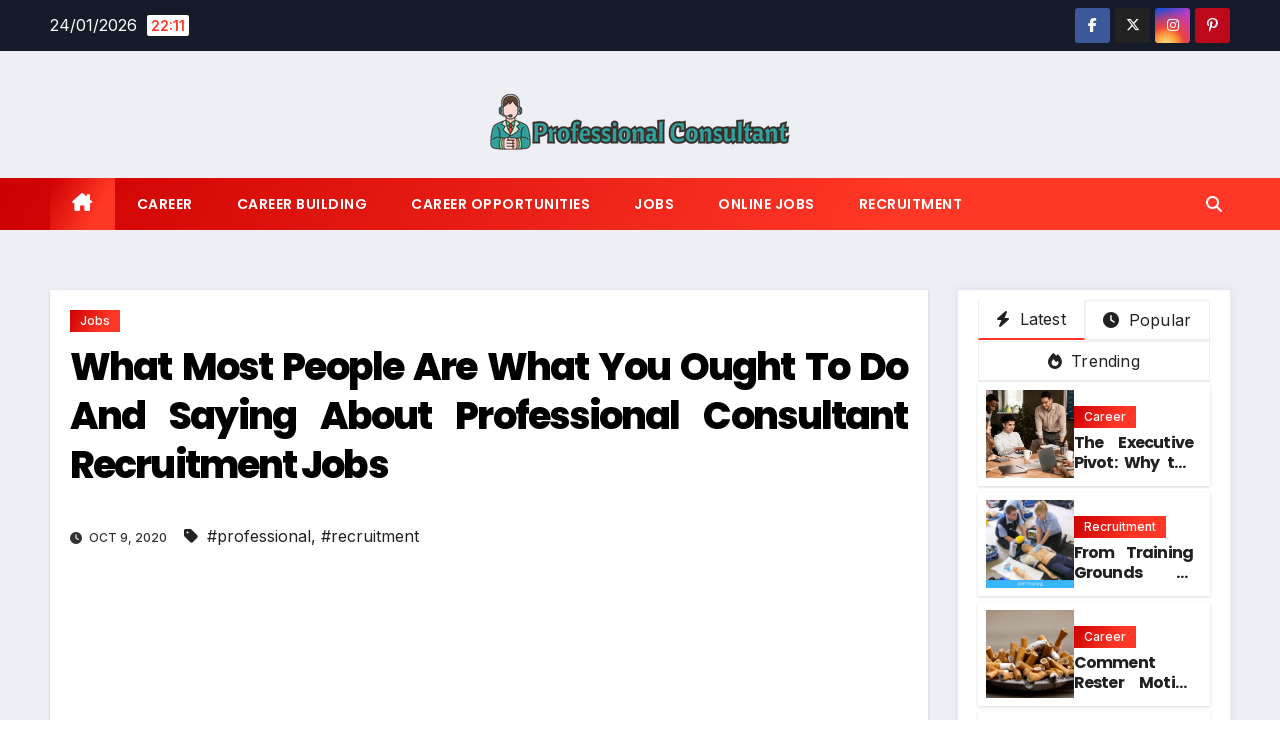

--- FILE ---
content_type: text/html; charset=UTF-8
request_url: https://dichvuketoanpro.org/what-most-people-are-what-you-ought-to-do-and-saying-about-professional-consultant-recruitment-jobs.html/
body_size: 23289
content:
<!DOCTYPE html>
<html lang="en-US" prefix="og: https://ogp.me/ns#">
<head><meta charset="UTF-8"><script>if(navigator.userAgent.match(/MSIE|Internet Explorer/i)||navigator.userAgent.match(/Trident\/7\..*?rv:11/i)){var href=document.location.href;if(!href.match(/[?&]nowprocket/)){if(href.indexOf("?")==-1){if(href.indexOf("#")==-1){document.location.href=href+"?nowprocket=1"}else{document.location.href=href.replace("#","?nowprocket=1#")}}else{if(href.indexOf("#")==-1){document.location.href=href+"&nowprocket=1"}else{document.location.href=href.replace("#","&nowprocket=1#")}}}}</script><script>class RocketLazyLoadScripts{constructor(){this.v="1.2.4",this.triggerEvents=["keydown","mousedown","mousemove","touchmove","touchstart","touchend","wheel"],this.userEventHandler=this._triggerListener.bind(this),this.touchStartHandler=this._onTouchStart.bind(this),this.touchMoveHandler=this._onTouchMove.bind(this),this.touchEndHandler=this._onTouchEnd.bind(this),this.clickHandler=this._onClick.bind(this),this.interceptedClicks=[],window.addEventListener("pageshow",t=>{this.persisted=t.persisted}),window.addEventListener("DOMContentLoaded",()=>{this._preconnect3rdParties()}),this.delayedScripts={normal:[],async:[],defer:[]},this.trash=[],this.allJQueries=[]}_addUserInteractionListener(t){if(document.hidden){t._triggerListener();return}this.triggerEvents.forEach(e=>window.addEventListener(e,t.userEventHandler,{passive:!0})),window.addEventListener("touchstart",t.touchStartHandler,{passive:!0}),window.addEventListener("mousedown",t.touchStartHandler),document.addEventListener("visibilitychange",t.userEventHandler)}_removeUserInteractionListener(){this.triggerEvents.forEach(t=>window.removeEventListener(t,this.userEventHandler,{passive:!0})),document.removeEventListener("visibilitychange",this.userEventHandler)}_onTouchStart(t){"HTML"!==t.target.tagName&&(window.addEventListener("touchend",this.touchEndHandler),window.addEventListener("mouseup",this.touchEndHandler),window.addEventListener("touchmove",this.touchMoveHandler,{passive:!0}),window.addEventListener("mousemove",this.touchMoveHandler),t.target.addEventListener("click",this.clickHandler),this._renameDOMAttribute(t.target,"onclick","rocket-onclick"),this._pendingClickStarted())}_onTouchMove(t){window.removeEventListener("touchend",this.touchEndHandler),window.removeEventListener("mouseup",this.touchEndHandler),window.removeEventListener("touchmove",this.touchMoveHandler,{passive:!0}),window.removeEventListener("mousemove",this.touchMoveHandler),t.target.removeEventListener("click",this.clickHandler),this._renameDOMAttribute(t.target,"rocket-onclick","onclick"),this._pendingClickFinished()}_onTouchEnd(){window.removeEventListener("touchend",this.touchEndHandler),window.removeEventListener("mouseup",this.touchEndHandler),window.removeEventListener("touchmove",this.touchMoveHandler,{passive:!0}),window.removeEventListener("mousemove",this.touchMoveHandler)}_onClick(t){t.target.removeEventListener("click",this.clickHandler),this._renameDOMAttribute(t.target,"rocket-onclick","onclick"),this.interceptedClicks.push(t),t.preventDefault(),t.stopPropagation(),t.stopImmediatePropagation(),this._pendingClickFinished()}_replayClicks(){window.removeEventListener("touchstart",this.touchStartHandler,{passive:!0}),window.removeEventListener("mousedown",this.touchStartHandler),this.interceptedClicks.forEach(t=>{t.target.dispatchEvent(new MouseEvent("click",{view:t.view,bubbles:!0,cancelable:!0}))})}_waitForPendingClicks(){return new Promise(t=>{this._isClickPending?this._pendingClickFinished=t:t()})}_pendingClickStarted(){this._isClickPending=!0}_pendingClickFinished(){this._isClickPending=!1}_renameDOMAttribute(t,e,r){t.hasAttribute&&t.hasAttribute(e)&&(event.target.setAttribute(r,event.target.getAttribute(e)),event.target.removeAttribute(e))}_triggerListener(){this._removeUserInteractionListener(this),"loading"===document.readyState?document.addEventListener("DOMContentLoaded",this._loadEverythingNow.bind(this)):this._loadEverythingNow()}_preconnect3rdParties(){let t=[];document.querySelectorAll("script[type=rocketlazyloadscript][data-rocket-src]").forEach(e=>{let r=e.getAttribute("data-rocket-src");if(r&&0!==r.indexOf("data:")){0===r.indexOf("//")&&(r=location.protocol+r);try{let i=new URL(r).origin;i!==location.origin&&t.push({src:i,crossOrigin:e.crossOrigin||"module"===e.getAttribute("data-rocket-type")})}catch(n){}}}),t=[...new Map(t.map(t=>[JSON.stringify(t),t])).values()],this._batchInjectResourceHints(t,"preconnect")}async _loadEverythingNow(){this.lastBreath=Date.now(),this._delayEventListeners(),this._delayJQueryReady(this),this._handleDocumentWrite(),this._registerAllDelayedScripts(),this._preloadAllScripts(),await this._loadScriptsFromList(this.delayedScripts.normal),await this._loadScriptsFromList(this.delayedScripts.defer),await this._loadScriptsFromList(this.delayedScripts.async);try{await this._triggerDOMContentLoaded(),await this._pendingWebpackRequests(this),await this._triggerWindowLoad()}catch(t){console.error(t)}window.dispatchEvent(new Event("rocket-allScriptsLoaded")),this._waitForPendingClicks().then(()=>{this._replayClicks()}),this._emptyTrash()}_registerAllDelayedScripts(){document.querySelectorAll("script[type=rocketlazyloadscript]").forEach(t=>{t.hasAttribute("data-rocket-src")?t.hasAttribute("async")&&!1!==t.async?this.delayedScripts.async.push(t):t.hasAttribute("defer")&&!1!==t.defer||"module"===t.getAttribute("data-rocket-type")?this.delayedScripts.defer.push(t):this.delayedScripts.normal.push(t):this.delayedScripts.normal.push(t)})}async _transformScript(t){if(await this._littleBreath(),!0===t.noModule&&"noModule"in HTMLScriptElement.prototype){t.setAttribute("data-rocket-status","skipped");return}return new Promise(navigator.userAgent.indexOf("Firefox/")>0||""===navigator.vendor?e=>{let r=document.createElement("script");[...t.attributes].forEach(t=>{let e=t.nodeName;"type"!==e&&("data-rocket-type"===e&&(e="type"),"data-rocket-src"===e&&(e="src"),r.setAttribute(e,t.nodeValue))}),t.text&&(r.text=t.text),r.hasAttribute("src")?(r.addEventListener("load",e),r.addEventListener("error",e)):(r.text=t.text,e());try{t.parentNode.replaceChild(r,t)}catch(i){e()}}:e=>{function r(){t.setAttribute("data-rocket-status","failed"),e()}try{let i=t.getAttribute("data-rocket-type"),n=t.getAttribute("data-rocket-src");i?(t.type=i,t.removeAttribute("data-rocket-type")):t.removeAttribute("type"),t.addEventListener("load",function r(){t.setAttribute("data-rocket-status","executed"),e()}),t.addEventListener("error",r),n?(t.removeAttribute("data-rocket-src"),t.src=n):t.src="data:text/javascript;base64,"+window.btoa(unescape(encodeURIComponent(t.text)))}catch(s){r()}})}async _loadScriptsFromList(t){let e=t.shift();return e&&e.isConnected?(await this._transformScript(e),this._loadScriptsFromList(t)):Promise.resolve()}_preloadAllScripts(){this._batchInjectResourceHints([...this.delayedScripts.normal,...this.delayedScripts.defer,...this.delayedScripts.async],"preload")}_batchInjectResourceHints(t,e){var r=document.createDocumentFragment();t.forEach(t=>{let i=t.getAttribute&&t.getAttribute("data-rocket-src")||t.src;if(i){let n=document.createElement("link");n.href=i,n.rel=e,"preconnect"!==e&&(n.as="script"),t.getAttribute&&"module"===t.getAttribute("data-rocket-type")&&(n.crossOrigin=!0),t.crossOrigin&&(n.crossOrigin=t.crossOrigin),t.integrity&&(n.integrity=t.integrity),r.appendChild(n),this.trash.push(n)}}),document.head.appendChild(r)}_delayEventListeners(){let t={};function e(e,r){!function e(r){!t[r]&&(t[r]={originalFunctions:{add:r.addEventListener,remove:r.removeEventListener},eventsToRewrite:[]},r.addEventListener=function(){arguments[0]=i(arguments[0]),t[r].originalFunctions.add.apply(r,arguments)},r.removeEventListener=function(){arguments[0]=i(arguments[0]),t[r].originalFunctions.remove.apply(r,arguments)});function i(e){return t[r].eventsToRewrite.indexOf(e)>=0?"rocket-"+e:e}}(e),t[e].eventsToRewrite.push(r)}function r(t,e){let r=t[e];Object.defineProperty(t,e,{get:()=>r||function(){},set(i){t["rocket"+e]=r=i}})}e(document,"DOMContentLoaded"),e(window,"DOMContentLoaded"),e(window,"load"),e(window,"pageshow"),e(document,"readystatechange"),r(document,"onreadystatechange"),r(window,"onload"),r(window,"onpageshow")}_delayJQueryReady(t){let e;function r(t){return t.split(" ").map(t=>"load"===t||0===t.indexOf("load.")?"rocket-jquery-load":t).join(" ")}function i(i){if(i&&i.fn&&!t.allJQueries.includes(i)){i.fn.ready=i.fn.init.prototype.ready=function(e){return t.domReadyFired?e.bind(document)(i):document.addEventListener("rocket-DOMContentLoaded",()=>e.bind(document)(i)),i([])};let n=i.fn.on;i.fn.on=i.fn.init.prototype.on=function(){return this[0]===window&&("string"==typeof arguments[0]||arguments[0]instanceof String?arguments[0]=r(arguments[0]):"object"==typeof arguments[0]&&Object.keys(arguments[0]).forEach(t=>{let e=arguments[0][t];delete arguments[0][t],arguments[0][r(t)]=e})),n.apply(this,arguments),this},t.allJQueries.push(i)}e=i}i(window.jQuery),Object.defineProperty(window,"jQuery",{get:()=>e,set(t){i(t)}})}async _pendingWebpackRequests(t){let e=document.querySelector("script[data-webpack]");async function r(){return new Promise(t=>{e.addEventListener("load",t),e.addEventListener("error",t)})}e&&(await r(),await t._requestAnimFrame(),await t._pendingWebpackRequests(t))}async _triggerDOMContentLoaded(){this.domReadyFired=!0,await this._littleBreath(),document.dispatchEvent(new Event("rocket-DOMContentLoaded")),await this._littleBreath(),window.dispatchEvent(new Event("rocket-DOMContentLoaded")),await this._littleBreath(),document.dispatchEvent(new Event("rocket-readystatechange")),await this._littleBreath(),document.rocketonreadystatechange&&document.rocketonreadystatechange()}async _triggerWindowLoad(){await this._littleBreath(),window.dispatchEvent(new Event("rocket-load")),await this._littleBreath(),window.rocketonload&&window.rocketonload(),await this._littleBreath(),this.allJQueries.forEach(t=>t(window).trigger("rocket-jquery-load")),await this._littleBreath();let t=new Event("rocket-pageshow");t.persisted=this.persisted,window.dispatchEvent(t),await this._littleBreath(),window.rocketonpageshow&&window.rocketonpageshow({persisted:this.persisted})}_handleDocumentWrite(){let t=new Map;document.write=document.writeln=function(e){let r=document.currentScript;r||console.error("WPRocket unable to document.write this: "+e);let i=document.createRange(),n=r.parentElement,s=t.get(r);void 0===s&&(s=r.nextSibling,t.set(r,s));let a=document.createDocumentFragment();i.setStart(a,0),a.appendChild(i.createContextualFragment(e)),n.insertBefore(a,s)}}async _littleBreath(){Date.now()-this.lastBreath>45&&(await this._requestAnimFrame(),this.lastBreath=Date.now())}async _requestAnimFrame(){return document.hidden?new Promise(t=>setTimeout(t)):new Promise(t=>requestAnimationFrame(t))}_emptyTrash(){this.trash.forEach(t=>t.remove())}static run(){let t=new RocketLazyLoadScripts;t._addUserInteractionListener(t)}}RocketLazyLoadScripts.run();</script>

<meta name="viewport" content="width=device-width, initial-scale=1">
<link rel="profile" href="https://gmpg.org/xfn/11">

<!-- Search Engine Optimization by Rank Math PRO - https://rankmath.com/ -->
<title>What Most People Are What You Ought To Do And Saying About Professional Consultant Recruitment Jobs</title><link rel="preload" as="style" href="https://fonts.googleapis.com/css?family=Montserrat%3A400%2C500%2C700%2C800%7CWork%2BSans%3A300%2C400%2C500%2C600%2C700%2C800%2C900%26amp%3Bdisplay%3Dswap%7CInter%3A300%2C400%2C500%2C600%2C700%2C800%2C900%7CPoppins%3A400%2C500%2C600%2C700%2C800&#038;subset=latin%2Clatin-ext&#038;display=swap" /><link rel="stylesheet" href="https://fonts.googleapis.com/css?family=Montserrat%3A400%2C500%2C700%2C800%7CWork%2BSans%3A300%2C400%2C500%2C600%2C700%2C800%2C900%26amp%3Bdisplay%3Dswap%7CInter%3A300%2C400%2C500%2C600%2C700%2C800%2C900%7CPoppins%3A400%2C500%2C600%2C700%2C800&#038;subset=latin%2Clatin-ext&#038;display=swap" media="print" onload="this.media='all'" /><noscript><link rel="stylesheet" href="https://fonts.googleapis.com/css?family=Montserrat%3A400%2C500%2C700%2C800%7CWork%2BSans%3A300%2C400%2C500%2C600%2C700%2C800%2C900%26amp%3Bdisplay%3Dswap%7CInter%3A300%2C400%2C500%2C600%2C700%2C800%2C900%7CPoppins%3A400%2C500%2C600%2C700%2C800&#038;subset=latin%2Clatin-ext&#038;display=swap" /></noscript>
<meta name="description" content="Now is also the time to cut again growth on established roses by half to forestall wind injury. You can too begin to plant bare root roses right now. End"/>
<meta name="robots" content="follow, index, max-snippet:-1, max-video-preview:-1, max-image-preview:large"/>
<link rel="canonical" href="https://dichvuketoanpro.org/what-most-people-are-what-you-ought-to-do-and-saying-about-professional-consultant-recruitment-jobs.html/" />
<meta property="og:locale" content="en_US" />
<meta property="og:type" content="article" />
<meta property="og:title" content="What Most People Are What You Ought To Do And Saying About Professional Consultant Recruitment Jobs" />
<meta property="og:description" content="Now is also the time to cut again growth on established roses by half to forestall wind injury. You can too begin to plant bare root roses right now. End" />
<meta property="og:url" content="https://dichvuketoanpro.org/what-most-people-are-what-you-ought-to-do-and-saying-about-professional-consultant-recruitment-jobs.html/" />
<meta property="og:site_name" content="Professional Consultant" />
<meta property="article:tag" content="professional" />
<meta property="article:tag" content="recruitment" />
<meta property="article:section" content="Jobs" />
<meta property="og:updated_time" content="2024-06-12T09:18:23+07:00" />
<meta property="article:published_time" content="2020-10-09T14:56:16+07:00" />
<meta property="article:modified_time" content="2024-06-12T09:18:23+07:00" />
<meta name="twitter:card" content="summary_large_image" />
<meta name="twitter:title" content="What Most People Are What You Ought To Do And Saying About Professional Consultant Recruitment Jobs" />
<meta name="twitter:description" content="Now is also the time to cut again growth on established roses by half to forestall wind injury. You can too begin to plant bare root roses right now. End" />
<meta name="twitter:label1" content="Written by" />
<meta name="twitter:data1" content="Patricia Hoffer" />
<meta name="twitter:label2" content="Time to read" />
<meta name="twitter:data2" content="2 minutes" />
<script type="application/ld+json" class="rank-math-schema-pro">{"@context":"https://schema.org","@graph":[{"@type":"Organization","@id":"https://dichvuketoanpro.org/#organization","name":"Professional Consultant","logo":{"@type":"ImageObject","@id":"https://dichvuketoanpro.org/#logo","url":"https://dichvuketoanpro.org/wp-content/uploads/2023/08/cropped-logo.png","contentUrl":"https://dichvuketoanpro.org/wp-content/uploads/2023/08/cropped-logo.png","caption":"Professional Consultant","inLanguage":"en-US","width":"300","height":"61"}},{"@type":"WebSite","@id":"https://dichvuketoanpro.org/#website","url":"https://dichvuketoanpro.org","name":"Professional Consultant","publisher":{"@id":"https://dichvuketoanpro.org/#organization"},"inLanguage":"en-US"},{"@type":"ImageObject","@id":"https://i.ibb.co/FK999FC/Jobs-53.jpg","url":"https://i.ibb.co/FK999FC/Jobs-53.jpg","width":"1920","height":"1080","inLanguage":"en-US"},{"@type":"BreadcrumbList","@id":"https://dichvuketoanpro.org/what-most-people-are-what-you-ought-to-do-and-saying-about-professional-consultant-recruitment-jobs.html/#breadcrumb","itemListElement":[{"@type":"ListItem","position":"1","item":{"@id":"https://dichvuketoanpro.org/","name":"Professional Consultant"}},{"@type":"ListItem","position":"2","item":{"@id":"https://dichvuketoanpro.org/jobs/","name":"Jobs"}},{"@type":"ListItem","position":"3","item":{"@id":"https://dichvuketoanpro.org/what-most-people-are-what-you-ought-to-do-and-saying-about-professional-consultant-recruitment-jobs.html/","name":"What Most People Are What You Ought To Do And Saying About Professional Consultant Recruitment Jobs"}}]},{"@type":"WebPage","@id":"https://dichvuketoanpro.org/what-most-people-are-what-you-ought-to-do-and-saying-about-professional-consultant-recruitment-jobs.html/#webpage","url":"https://dichvuketoanpro.org/what-most-people-are-what-you-ought-to-do-and-saying-about-professional-consultant-recruitment-jobs.html/","name":"What Most People Are What You Ought To Do And Saying About Professional Consultant Recruitment Jobs","datePublished":"2020-10-09T14:56:16+07:00","dateModified":"2024-06-12T09:18:23+07:00","isPartOf":{"@id":"https://dichvuketoanpro.org/#website"},"primaryImageOfPage":{"@id":"https://i.ibb.co/FK999FC/Jobs-53.jpg"},"inLanguage":"en-US","breadcrumb":{"@id":"https://dichvuketoanpro.org/what-most-people-are-what-you-ought-to-do-and-saying-about-professional-consultant-recruitment-jobs.html/#breadcrumb"}},{"@type":"Person","@id":"https://dichvuketoanpro.org/what-most-people-are-what-you-ought-to-do-and-saying-about-professional-consultant-recruitment-jobs.html/#author","name":"Patricia Hoffer","image":{"@type":"ImageObject","@id":"https://secure.gravatar.com/avatar/3a427ccaee056e3f82cdb5d0b9012566ff862ccbf2a0327b0ae9cef1ee02f680?s=96&amp;d=mm&amp;r=g","url":"https://secure.gravatar.com/avatar/3a427ccaee056e3f82cdb5d0b9012566ff862ccbf2a0327b0ae9cef1ee02f680?s=96&amp;d=mm&amp;r=g","caption":"Patricia Hoffer","inLanguage":"en-US"},"worksFor":{"@id":"https://dichvuketoanpro.org/#organization"}},{"@type":"BlogPosting","headline":"What Most People Are What You Ought To Do And Saying About Professional Consultant Recruitment Jobs","datePublished":"2020-10-09T14:56:16+07:00","dateModified":"2024-06-12T09:18:23+07:00","articleSection":"Jobs","author":{"@id":"https://dichvuketoanpro.org/what-most-people-are-what-you-ought-to-do-and-saying-about-professional-consultant-recruitment-jobs.html/#author","name":"Patricia Hoffer"},"publisher":{"@id":"https://dichvuketoanpro.org/#organization"},"description":"Now is also the time to cut again growth on established roses by half to forestall wind injury. You can too begin to plant bare root roses right now. End","name":"What Most People Are What You Ought To Do And Saying About Professional Consultant Recruitment Jobs","@id":"https://dichvuketoanpro.org/what-most-people-are-what-you-ought-to-do-and-saying-about-professional-consultant-recruitment-jobs.html/#richSnippet","isPartOf":{"@id":"https://dichvuketoanpro.org/what-most-people-are-what-you-ought-to-do-and-saying-about-professional-consultant-recruitment-jobs.html/#webpage"},"image":{"@id":"https://i.ibb.co/FK999FC/Jobs-53.jpg"},"inLanguage":"en-US","mainEntityOfPage":{"@id":"https://dichvuketoanpro.org/what-most-people-are-what-you-ought-to-do-and-saying-about-professional-consultant-recruitment-jobs.html/#webpage"}}]}</script>
<!-- /Rank Math WordPress SEO plugin -->

<link rel='dns-prefetch' href='//fonts.googleapis.com' />
<link href='https://fonts.gstatic.com' crossorigin rel='preconnect' />
<link rel="alternate" type="application/rss+xml" title="Professional Consultant &raquo; Feed" href="https://dichvuketoanpro.org/feed/" />
<link rel="alternate" type="application/rss+xml" title="Professional Consultant &raquo; Comments Feed" href="https://dichvuketoanpro.org/comments/feed/" />
<link rel="alternate" title="oEmbed (JSON)" type="application/json+oembed" href="https://dichvuketoanpro.org/wp-json/oembed/1.0/embed?url=https%3A%2F%2Fdichvuketoanpro.org%2Fwhat-most-people-are-what-you-ought-to-do-and-saying-about-professional-consultant-recruitment-jobs.html%2F" />
<link rel="alternate" title="oEmbed (XML)" type="text/xml+oembed" href="https://dichvuketoanpro.org/wp-json/oembed/1.0/embed?url=https%3A%2F%2Fdichvuketoanpro.org%2Fwhat-most-people-are-what-you-ought-to-do-and-saying-about-professional-consultant-recruitment-jobs.html%2F&#038;format=xml" />
<style id='wp-img-auto-sizes-contain-inline-css'>
img:is([sizes=auto i],[sizes^="auto," i]){contain-intrinsic-size:3000px 1500px}
/*# sourceURL=wp-img-auto-sizes-contain-inline-css */
</style>
<style id='wp-emoji-styles-inline-css'>

	img.wp-smiley, img.emoji {
		display: inline !important;
		border: none !important;
		box-shadow: none !important;
		height: 1em !important;
		width: 1em !important;
		margin: 0 0.07em !important;
		vertical-align: -0.1em !important;
		background: none !important;
		padding: 0 !important;
	}
/*# sourceURL=wp-emoji-styles-inline-css */
</style>
<style id='wp-block-library-inline-css'>
:root{--wp-block-synced-color:#7a00df;--wp-block-synced-color--rgb:122,0,223;--wp-bound-block-color:var(--wp-block-synced-color);--wp-editor-canvas-background:#ddd;--wp-admin-theme-color:#007cba;--wp-admin-theme-color--rgb:0,124,186;--wp-admin-theme-color-darker-10:#006ba1;--wp-admin-theme-color-darker-10--rgb:0,107,160.5;--wp-admin-theme-color-darker-20:#005a87;--wp-admin-theme-color-darker-20--rgb:0,90,135;--wp-admin-border-width-focus:2px}@media (min-resolution:192dpi){:root{--wp-admin-border-width-focus:1.5px}}.wp-element-button{cursor:pointer}:root .has-very-light-gray-background-color{background-color:#eee}:root .has-very-dark-gray-background-color{background-color:#313131}:root .has-very-light-gray-color{color:#eee}:root .has-very-dark-gray-color{color:#313131}:root .has-vivid-green-cyan-to-vivid-cyan-blue-gradient-background{background:linear-gradient(135deg,#00d084,#0693e3)}:root .has-purple-crush-gradient-background{background:linear-gradient(135deg,#34e2e4,#4721fb 50%,#ab1dfe)}:root .has-hazy-dawn-gradient-background{background:linear-gradient(135deg,#faaca8,#dad0ec)}:root .has-subdued-olive-gradient-background{background:linear-gradient(135deg,#fafae1,#67a671)}:root .has-atomic-cream-gradient-background{background:linear-gradient(135deg,#fdd79a,#004a59)}:root .has-nightshade-gradient-background{background:linear-gradient(135deg,#330968,#31cdcf)}:root .has-midnight-gradient-background{background:linear-gradient(135deg,#020381,#2874fc)}:root{--wp--preset--font-size--normal:16px;--wp--preset--font-size--huge:42px}.has-regular-font-size{font-size:1em}.has-larger-font-size{font-size:2.625em}.has-normal-font-size{font-size:var(--wp--preset--font-size--normal)}.has-huge-font-size{font-size:var(--wp--preset--font-size--huge)}.has-text-align-center{text-align:center}.has-text-align-left{text-align:left}.has-text-align-right{text-align:right}.has-fit-text{white-space:nowrap!important}#end-resizable-editor-section{display:none}.aligncenter{clear:both}.items-justified-left{justify-content:flex-start}.items-justified-center{justify-content:center}.items-justified-right{justify-content:flex-end}.items-justified-space-between{justify-content:space-between}.screen-reader-text{border:0;clip-path:inset(50%);height:1px;margin:-1px;overflow:hidden;padding:0;position:absolute;width:1px;word-wrap:normal!important}.screen-reader-text:focus{background-color:#ddd;clip-path:none;color:#444;display:block;font-size:1em;height:auto;left:5px;line-height:normal;padding:15px 23px 14px;text-decoration:none;top:5px;width:auto;z-index:100000}html :where(.has-border-color){border-style:solid}html :where([style*=border-top-color]){border-top-style:solid}html :where([style*=border-right-color]){border-right-style:solid}html :where([style*=border-bottom-color]){border-bottom-style:solid}html :where([style*=border-left-color]){border-left-style:solid}html :where([style*=border-width]){border-style:solid}html :where([style*=border-top-width]){border-top-style:solid}html :where([style*=border-right-width]){border-right-style:solid}html :where([style*=border-bottom-width]){border-bottom-style:solid}html :where([style*=border-left-width]){border-left-style:solid}html :where(img[class*=wp-image-]){height:auto;max-width:100%}:where(figure){margin:0 0 1em}html :where(.is-position-sticky){--wp-admin--admin-bar--position-offset:var(--wp-admin--admin-bar--height,0px)}@media screen and (max-width:600px){html :where(.is-position-sticky){--wp-admin--admin-bar--position-offset:0px}}

/*# sourceURL=wp-block-library-inline-css */
</style><style id='wp-block-image-inline-css'>
.wp-block-image>a,.wp-block-image>figure>a{display:inline-block}.wp-block-image img{box-sizing:border-box;height:auto;max-width:100%;vertical-align:bottom}@media not (prefers-reduced-motion){.wp-block-image img.hide{visibility:hidden}.wp-block-image img.show{animation:show-content-image .4s}}.wp-block-image[style*=border-radius] img,.wp-block-image[style*=border-radius]>a{border-radius:inherit}.wp-block-image.has-custom-border img{box-sizing:border-box}.wp-block-image.aligncenter{text-align:center}.wp-block-image.alignfull>a,.wp-block-image.alignwide>a{width:100%}.wp-block-image.alignfull img,.wp-block-image.alignwide img{height:auto;width:100%}.wp-block-image .aligncenter,.wp-block-image .alignleft,.wp-block-image .alignright,.wp-block-image.aligncenter,.wp-block-image.alignleft,.wp-block-image.alignright{display:table}.wp-block-image .aligncenter>figcaption,.wp-block-image .alignleft>figcaption,.wp-block-image .alignright>figcaption,.wp-block-image.aligncenter>figcaption,.wp-block-image.alignleft>figcaption,.wp-block-image.alignright>figcaption{caption-side:bottom;display:table-caption}.wp-block-image .alignleft{float:left;margin:.5em 1em .5em 0}.wp-block-image .alignright{float:right;margin:.5em 0 .5em 1em}.wp-block-image .aligncenter{margin-left:auto;margin-right:auto}.wp-block-image :where(figcaption){margin-bottom:1em;margin-top:.5em}.wp-block-image.is-style-circle-mask img{border-radius:9999px}@supports ((-webkit-mask-image:none) or (mask-image:none)) or (-webkit-mask-image:none){.wp-block-image.is-style-circle-mask img{border-radius:0;-webkit-mask-image:url('data:image/svg+xml;utf8,<svg viewBox="0 0 100 100" xmlns="http://www.w3.org/2000/svg"><circle cx="50" cy="50" r="50"/></svg>');mask-image:url('data:image/svg+xml;utf8,<svg viewBox="0 0 100 100" xmlns="http://www.w3.org/2000/svg"><circle cx="50" cy="50" r="50"/></svg>');mask-mode:alpha;-webkit-mask-position:center;mask-position:center;-webkit-mask-repeat:no-repeat;mask-repeat:no-repeat;-webkit-mask-size:contain;mask-size:contain}}:root :where(.wp-block-image.is-style-rounded img,.wp-block-image .is-style-rounded img){border-radius:9999px}.wp-block-image figure{margin:0}.wp-lightbox-container{display:flex;flex-direction:column;position:relative}.wp-lightbox-container img{cursor:zoom-in}.wp-lightbox-container img:hover+button{opacity:1}.wp-lightbox-container button{align-items:center;backdrop-filter:blur(16px) saturate(180%);background-color:#5a5a5a40;border:none;border-radius:4px;cursor:zoom-in;display:flex;height:20px;justify-content:center;opacity:0;padding:0;position:absolute;right:16px;text-align:center;top:16px;width:20px;z-index:100}@media not (prefers-reduced-motion){.wp-lightbox-container button{transition:opacity .2s ease}}.wp-lightbox-container button:focus-visible{outline:3px auto #5a5a5a40;outline:3px auto -webkit-focus-ring-color;outline-offset:3px}.wp-lightbox-container button:hover{cursor:pointer;opacity:1}.wp-lightbox-container button:focus{opacity:1}.wp-lightbox-container button:focus,.wp-lightbox-container button:hover,.wp-lightbox-container button:not(:hover):not(:active):not(.has-background){background-color:#5a5a5a40;border:none}.wp-lightbox-overlay{box-sizing:border-box;cursor:zoom-out;height:100vh;left:0;overflow:hidden;position:fixed;top:0;visibility:hidden;width:100%;z-index:100000}.wp-lightbox-overlay .close-button{align-items:center;cursor:pointer;display:flex;justify-content:center;min-height:40px;min-width:40px;padding:0;position:absolute;right:calc(env(safe-area-inset-right) + 16px);top:calc(env(safe-area-inset-top) + 16px);z-index:5000000}.wp-lightbox-overlay .close-button:focus,.wp-lightbox-overlay .close-button:hover,.wp-lightbox-overlay .close-button:not(:hover):not(:active):not(.has-background){background:none;border:none}.wp-lightbox-overlay .lightbox-image-container{height:var(--wp--lightbox-container-height);left:50%;overflow:hidden;position:absolute;top:50%;transform:translate(-50%,-50%);transform-origin:top left;width:var(--wp--lightbox-container-width);z-index:9999999999}.wp-lightbox-overlay .wp-block-image{align-items:center;box-sizing:border-box;display:flex;height:100%;justify-content:center;margin:0;position:relative;transform-origin:0 0;width:100%;z-index:3000000}.wp-lightbox-overlay .wp-block-image img{height:var(--wp--lightbox-image-height);min-height:var(--wp--lightbox-image-height);min-width:var(--wp--lightbox-image-width);width:var(--wp--lightbox-image-width)}.wp-lightbox-overlay .wp-block-image figcaption{display:none}.wp-lightbox-overlay button{background:none;border:none}.wp-lightbox-overlay .scrim{background-color:#fff;height:100%;opacity:.9;position:absolute;width:100%;z-index:2000000}.wp-lightbox-overlay.active{visibility:visible}@media not (prefers-reduced-motion){.wp-lightbox-overlay.active{animation:turn-on-visibility .25s both}.wp-lightbox-overlay.active img{animation:turn-on-visibility .35s both}.wp-lightbox-overlay.show-closing-animation:not(.active){animation:turn-off-visibility .35s both}.wp-lightbox-overlay.show-closing-animation:not(.active) img{animation:turn-off-visibility .25s both}.wp-lightbox-overlay.zoom.active{animation:none;opacity:1;visibility:visible}.wp-lightbox-overlay.zoom.active .lightbox-image-container{animation:lightbox-zoom-in .4s}.wp-lightbox-overlay.zoom.active .lightbox-image-container img{animation:none}.wp-lightbox-overlay.zoom.active .scrim{animation:turn-on-visibility .4s forwards}.wp-lightbox-overlay.zoom.show-closing-animation:not(.active){animation:none}.wp-lightbox-overlay.zoom.show-closing-animation:not(.active) .lightbox-image-container{animation:lightbox-zoom-out .4s}.wp-lightbox-overlay.zoom.show-closing-animation:not(.active) .lightbox-image-container img{animation:none}.wp-lightbox-overlay.zoom.show-closing-animation:not(.active) .scrim{animation:turn-off-visibility .4s forwards}}@keyframes show-content-image{0%{visibility:hidden}99%{visibility:hidden}to{visibility:visible}}@keyframes turn-on-visibility{0%{opacity:0}to{opacity:1}}@keyframes turn-off-visibility{0%{opacity:1;visibility:visible}99%{opacity:0;visibility:visible}to{opacity:0;visibility:hidden}}@keyframes lightbox-zoom-in{0%{transform:translate(calc((-100vw + var(--wp--lightbox-scrollbar-width))/2 + var(--wp--lightbox-initial-left-position)),calc(-50vh + var(--wp--lightbox-initial-top-position))) scale(var(--wp--lightbox-scale))}to{transform:translate(-50%,-50%) scale(1)}}@keyframes lightbox-zoom-out{0%{transform:translate(-50%,-50%) scale(1);visibility:visible}99%{visibility:visible}to{transform:translate(calc((-100vw + var(--wp--lightbox-scrollbar-width))/2 + var(--wp--lightbox-initial-left-position)),calc(-50vh + var(--wp--lightbox-initial-top-position))) scale(var(--wp--lightbox-scale));visibility:hidden}}
/*# sourceURL=https://dichvuketoanpro.org/wp-includes/blocks/image/style.min.css */
</style>
<style id='wp-block-image-theme-inline-css'>
:root :where(.wp-block-image figcaption){color:#555;font-size:13px;text-align:center}.is-dark-theme :root :where(.wp-block-image figcaption){color:#ffffffa6}.wp-block-image{margin:0 0 1em}
/*# sourceURL=https://dichvuketoanpro.org/wp-includes/blocks/image/theme.min.css */
</style>
<style id='wp-block-tag-cloud-inline-css'>
.wp-block-tag-cloud{box-sizing:border-box}.wp-block-tag-cloud.aligncenter{justify-content:center;text-align:center}.wp-block-tag-cloud a{display:inline-block;margin-right:5px}.wp-block-tag-cloud span{display:inline-block;margin-left:5px;text-decoration:none}:root :where(.wp-block-tag-cloud.is-style-outline){display:flex;flex-wrap:wrap;gap:1ch}:root :where(.wp-block-tag-cloud.is-style-outline a){border:1px solid;font-size:unset!important;margin-right:0;padding:1ch 2ch;text-decoration:none!important}
/*# sourceURL=https://dichvuketoanpro.org/wp-includes/blocks/tag-cloud/style.min.css */
</style>
<style id='wp-block-group-inline-css'>
.wp-block-group{box-sizing:border-box}:where(.wp-block-group.wp-block-group-is-layout-constrained){position:relative}
/*# sourceURL=https://dichvuketoanpro.org/wp-includes/blocks/group/style.min.css */
</style>
<style id='wp-block-group-theme-inline-css'>
:where(.wp-block-group.has-background){padding:1.25em 2.375em}
/*# sourceURL=https://dichvuketoanpro.org/wp-includes/blocks/group/theme.min.css */
</style>
<style id='wp-block-paragraph-inline-css'>
.is-small-text{font-size:.875em}.is-regular-text{font-size:1em}.is-large-text{font-size:2.25em}.is-larger-text{font-size:3em}.has-drop-cap:not(:focus):first-letter{float:left;font-size:8.4em;font-style:normal;font-weight:100;line-height:.68;margin:.05em .1em 0 0;text-transform:uppercase}body.rtl .has-drop-cap:not(:focus):first-letter{float:none;margin-left:.1em}p.has-drop-cap.has-background{overflow:hidden}:root :where(p.has-background){padding:1.25em 2.375em}:where(p.has-text-color:not(.has-link-color)) a{color:inherit}p.has-text-align-left[style*="writing-mode:vertical-lr"],p.has-text-align-right[style*="writing-mode:vertical-rl"]{rotate:180deg}
/*# sourceURL=https://dichvuketoanpro.org/wp-includes/blocks/paragraph/style.min.css */
</style>
<style id='global-styles-inline-css'>
:root{--wp--preset--aspect-ratio--square: 1;--wp--preset--aspect-ratio--4-3: 4/3;--wp--preset--aspect-ratio--3-4: 3/4;--wp--preset--aspect-ratio--3-2: 3/2;--wp--preset--aspect-ratio--2-3: 2/3;--wp--preset--aspect-ratio--16-9: 16/9;--wp--preset--aspect-ratio--9-16: 9/16;--wp--preset--color--black: #000000;--wp--preset--color--cyan-bluish-gray: #abb8c3;--wp--preset--color--white: #ffffff;--wp--preset--color--pale-pink: #f78da7;--wp--preset--color--vivid-red: #cf2e2e;--wp--preset--color--luminous-vivid-orange: #ff6900;--wp--preset--color--luminous-vivid-amber: #fcb900;--wp--preset--color--light-green-cyan: #7bdcb5;--wp--preset--color--vivid-green-cyan: #00d084;--wp--preset--color--pale-cyan-blue: #8ed1fc;--wp--preset--color--vivid-cyan-blue: #0693e3;--wp--preset--color--vivid-purple: #9b51e0;--wp--preset--gradient--vivid-cyan-blue-to-vivid-purple: linear-gradient(135deg,rgb(6,147,227) 0%,rgb(155,81,224) 100%);--wp--preset--gradient--light-green-cyan-to-vivid-green-cyan: linear-gradient(135deg,rgb(122,220,180) 0%,rgb(0,208,130) 100%);--wp--preset--gradient--luminous-vivid-amber-to-luminous-vivid-orange: linear-gradient(135deg,rgb(252,185,0) 0%,rgb(255,105,0) 100%);--wp--preset--gradient--luminous-vivid-orange-to-vivid-red: linear-gradient(135deg,rgb(255,105,0) 0%,rgb(207,46,46) 100%);--wp--preset--gradient--very-light-gray-to-cyan-bluish-gray: linear-gradient(135deg,rgb(238,238,238) 0%,rgb(169,184,195) 100%);--wp--preset--gradient--cool-to-warm-spectrum: linear-gradient(135deg,rgb(74,234,220) 0%,rgb(151,120,209) 20%,rgb(207,42,186) 40%,rgb(238,44,130) 60%,rgb(251,105,98) 80%,rgb(254,248,76) 100%);--wp--preset--gradient--blush-light-purple: linear-gradient(135deg,rgb(255,206,236) 0%,rgb(152,150,240) 100%);--wp--preset--gradient--blush-bordeaux: linear-gradient(135deg,rgb(254,205,165) 0%,rgb(254,45,45) 50%,rgb(107,0,62) 100%);--wp--preset--gradient--luminous-dusk: linear-gradient(135deg,rgb(255,203,112) 0%,rgb(199,81,192) 50%,rgb(65,88,208) 100%);--wp--preset--gradient--pale-ocean: linear-gradient(135deg,rgb(255,245,203) 0%,rgb(182,227,212) 50%,rgb(51,167,181) 100%);--wp--preset--gradient--electric-grass: linear-gradient(135deg,rgb(202,248,128) 0%,rgb(113,206,126) 100%);--wp--preset--gradient--midnight: linear-gradient(135deg,rgb(2,3,129) 0%,rgb(40,116,252) 100%);--wp--preset--font-size--small: 13px;--wp--preset--font-size--medium: 20px;--wp--preset--font-size--large: 36px;--wp--preset--font-size--x-large: 42px;--wp--preset--spacing--20: 0.44rem;--wp--preset--spacing--30: 0.67rem;--wp--preset--spacing--40: 1rem;--wp--preset--spacing--50: 1.5rem;--wp--preset--spacing--60: 2.25rem;--wp--preset--spacing--70: 3.38rem;--wp--preset--spacing--80: 5.06rem;--wp--preset--shadow--natural: 6px 6px 9px rgba(0, 0, 0, 0.2);--wp--preset--shadow--deep: 12px 12px 50px rgba(0, 0, 0, 0.4);--wp--preset--shadow--sharp: 6px 6px 0px rgba(0, 0, 0, 0.2);--wp--preset--shadow--outlined: 6px 6px 0px -3px rgb(255, 255, 255), 6px 6px rgb(0, 0, 0);--wp--preset--shadow--crisp: 6px 6px 0px rgb(0, 0, 0);}:root :where(.is-layout-flow) > :first-child{margin-block-start: 0;}:root :where(.is-layout-flow) > :last-child{margin-block-end: 0;}:root :where(.is-layout-flow) > *{margin-block-start: 24px;margin-block-end: 0;}:root :where(.is-layout-constrained) > :first-child{margin-block-start: 0;}:root :where(.is-layout-constrained) > :last-child{margin-block-end: 0;}:root :where(.is-layout-constrained) > *{margin-block-start: 24px;margin-block-end: 0;}:root :where(.is-layout-flex){gap: 24px;}:root :where(.is-layout-grid){gap: 24px;}body .is-layout-flex{display: flex;}.is-layout-flex{flex-wrap: wrap;align-items: center;}.is-layout-flex > :is(*, div){margin: 0;}body .is-layout-grid{display: grid;}.is-layout-grid > :is(*, div){margin: 0;}.has-black-color{color: var(--wp--preset--color--black) !important;}.has-cyan-bluish-gray-color{color: var(--wp--preset--color--cyan-bluish-gray) !important;}.has-white-color{color: var(--wp--preset--color--white) !important;}.has-pale-pink-color{color: var(--wp--preset--color--pale-pink) !important;}.has-vivid-red-color{color: var(--wp--preset--color--vivid-red) !important;}.has-luminous-vivid-orange-color{color: var(--wp--preset--color--luminous-vivid-orange) !important;}.has-luminous-vivid-amber-color{color: var(--wp--preset--color--luminous-vivid-amber) !important;}.has-light-green-cyan-color{color: var(--wp--preset--color--light-green-cyan) !important;}.has-vivid-green-cyan-color{color: var(--wp--preset--color--vivid-green-cyan) !important;}.has-pale-cyan-blue-color{color: var(--wp--preset--color--pale-cyan-blue) !important;}.has-vivid-cyan-blue-color{color: var(--wp--preset--color--vivid-cyan-blue) !important;}.has-vivid-purple-color{color: var(--wp--preset--color--vivid-purple) !important;}.has-black-background-color{background-color: var(--wp--preset--color--black) !important;}.has-cyan-bluish-gray-background-color{background-color: var(--wp--preset--color--cyan-bluish-gray) !important;}.has-white-background-color{background-color: var(--wp--preset--color--white) !important;}.has-pale-pink-background-color{background-color: var(--wp--preset--color--pale-pink) !important;}.has-vivid-red-background-color{background-color: var(--wp--preset--color--vivid-red) !important;}.has-luminous-vivid-orange-background-color{background-color: var(--wp--preset--color--luminous-vivid-orange) !important;}.has-luminous-vivid-amber-background-color{background-color: var(--wp--preset--color--luminous-vivid-amber) !important;}.has-light-green-cyan-background-color{background-color: var(--wp--preset--color--light-green-cyan) !important;}.has-vivid-green-cyan-background-color{background-color: var(--wp--preset--color--vivid-green-cyan) !important;}.has-pale-cyan-blue-background-color{background-color: var(--wp--preset--color--pale-cyan-blue) !important;}.has-vivid-cyan-blue-background-color{background-color: var(--wp--preset--color--vivid-cyan-blue) !important;}.has-vivid-purple-background-color{background-color: var(--wp--preset--color--vivid-purple) !important;}.has-black-border-color{border-color: var(--wp--preset--color--black) !important;}.has-cyan-bluish-gray-border-color{border-color: var(--wp--preset--color--cyan-bluish-gray) !important;}.has-white-border-color{border-color: var(--wp--preset--color--white) !important;}.has-pale-pink-border-color{border-color: var(--wp--preset--color--pale-pink) !important;}.has-vivid-red-border-color{border-color: var(--wp--preset--color--vivid-red) !important;}.has-luminous-vivid-orange-border-color{border-color: var(--wp--preset--color--luminous-vivid-orange) !important;}.has-luminous-vivid-amber-border-color{border-color: var(--wp--preset--color--luminous-vivid-amber) !important;}.has-light-green-cyan-border-color{border-color: var(--wp--preset--color--light-green-cyan) !important;}.has-vivid-green-cyan-border-color{border-color: var(--wp--preset--color--vivid-green-cyan) !important;}.has-pale-cyan-blue-border-color{border-color: var(--wp--preset--color--pale-cyan-blue) !important;}.has-vivid-cyan-blue-border-color{border-color: var(--wp--preset--color--vivid-cyan-blue) !important;}.has-vivid-purple-border-color{border-color: var(--wp--preset--color--vivid-purple) !important;}.has-vivid-cyan-blue-to-vivid-purple-gradient-background{background: var(--wp--preset--gradient--vivid-cyan-blue-to-vivid-purple) !important;}.has-light-green-cyan-to-vivid-green-cyan-gradient-background{background: var(--wp--preset--gradient--light-green-cyan-to-vivid-green-cyan) !important;}.has-luminous-vivid-amber-to-luminous-vivid-orange-gradient-background{background: var(--wp--preset--gradient--luminous-vivid-amber-to-luminous-vivid-orange) !important;}.has-luminous-vivid-orange-to-vivid-red-gradient-background{background: var(--wp--preset--gradient--luminous-vivid-orange-to-vivid-red) !important;}.has-very-light-gray-to-cyan-bluish-gray-gradient-background{background: var(--wp--preset--gradient--very-light-gray-to-cyan-bluish-gray) !important;}.has-cool-to-warm-spectrum-gradient-background{background: var(--wp--preset--gradient--cool-to-warm-spectrum) !important;}.has-blush-light-purple-gradient-background{background: var(--wp--preset--gradient--blush-light-purple) !important;}.has-blush-bordeaux-gradient-background{background: var(--wp--preset--gradient--blush-bordeaux) !important;}.has-luminous-dusk-gradient-background{background: var(--wp--preset--gradient--luminous-dusk) !important;}.has-pale-ocean-gradient-background{background: var(--wp--preset--gradient--pale-ocean) !important;}.has-electric-grass-gradient-background{background: var(--wp--preset--gradient--electric-grass) !important;}.has-midnight-gradient-background{background: var(--wp--preset--gradient--midnight) !important;}.has-small-font-size{font-size: var(--wp--preset--font-size--small) !important;}.has-medium-font-size{font-size: var(--wp--preset--font-size--medium) !important;}.has-large-font-size{font-size: var(--wp--preset--font-size--large) !important;}.has-x-large-font-size{font-size: var(--wp--preset--font-size--x-large) !important;}
/*# sourceURL=global-styles-inline-css */
</style>

<style id='classic-theme-styles-inline-css'>
/*! This file is auto-generated */
.wp-block-button__link{color:#fff;background-color:#32373c;border-radius:9999px;box-shadow:none;text-decoration:none;padding:calc(.667em + 2px) calc(1.333em + 2px);font-size:1.125em}.wp-block-file__button{background:#32373c;color:#fff;text-decoration:none}
/*# sourceURL=/wp-includes/css/classic-themes.min.css */
</style>

<link data-minify="1" rel='stylesheet' id='bootstrap-css' href='https://dichvuketoanpro.org/wp-content/cache/min/1/wp-content/themes/newsup/css/bootstrap.css?ver=1768379378' media='all' />
<link data-minify="1" rel='stylesheet' id='newsup-style-css' href='https://dichvuketoanpro.org/wp-content/cache/min/1/wp-content/themes/newstack/style.css?ver=1768379378' media='all' />
<link data-minify="1" rel='stylesheet' id='font-awesome-5-all-css' href='https://dichvuketoanpro.org/wp-content/cache/min/1/wp-content/themes/newsup/css/font-awesome/css/all.min.css?ver=1768379378' media='all' />
<link rel='stylesheet' id='font-awesome-4-shim-css' href='https://dichvuketoanpro.org/wp-content/themes/newsup/css/font-awesome/css/v4-shims.min.css' media='all' />
<link data-minify="1" rel='stylesheet' id='owl-carousel-css' href='https://dichvuketoanpro.org/wp-content/cache/min/1/wp-content/themes/newsup/css/owl.carousel.css?ver=1768379379' media='all' />
<link data-minify="1" rel='stylesheet' id='smartmenus-css' href='https://dichvuketoanpro.org/wp-content/cache/min/1/wp-content/themes/newsup/css/jquery.smartmenus.bootstrap.css?ver=1768379379' media='all' />
<link data-minify="1" rel='stylesheet' id='newsup-custom-css-css' href='https://dichvuketoanpro.org/wp-content/cache/min/1/wp-content/themes/newsup/inc/ansar/customize/css/customizer.css?ver=1768379379' media='all' />

<link data-minify="1" rel='stylesheet' id='newsup-style-parent-css' href='https://dichvuketoanpro.org/wp-content/cache/min/1/wp-content/themes/newsup/style.css?ver=1768379380' media='all' />
<link data-minify="1" rel='stylesheet' id='newstack-style-css' href='https://dichvuketoanpro.org/wp-content/cache/min/1/wp-content/themes/newstack/style.css?ver=1768379378' media='all' />
<link data-minify="1" rel='stylesheet' id='newstack-default-css-css' href='https://dichvuketoanpro.org/wp-content/cache/min/1/wp-content/themes/newstack/css/colors/default.css?ver=1768379381' media='all' />
<script type="rocketlazyloadscript" data-rocket-src="https://dichvuketoanpro.org/wp-includes/js/jquery/jquery.min.js" id="jquery-core-js" defer></script>
<script type="rocketlazyloadscript" data-rocket-src="https://dichvuketoanpro.org/wp-includes/js/jquery/jquery-migrate.min.js" id="jquery-migrate-js" defer></script>
<script type="rocketlazyloadscript" data-minify="1" data-rocket-src="https://dichvuketoanpro.org/wp-content/cache/min/1/wp-content/themes/newsup/js/navigation.js?ver=1768379381" id="newsup-navigation-js" defer></script>
<script type="rocketlazyloadscript" data-minify="1" data-rocket-src="https://dichvuketoanpro.org/wp-content/cache/min/1/wp-content/themes/newsup/js/bootstrap.js?ver=1768379381" id="bootstrap-js" defer></script>
<script type="rocketlazyloadscript" data-rocket-src="https://dichvuketoanpro.org/wp-content/themes/newsup/js/owl.carousel.min.js" id="owl-carousel-min-js" defer></script>
<script type="rocketlazyloadscript" data-minify="1" data-rocket-src="https://dichvuketoanpro.org/wp-content/cache/min/1/wp-content/themes/newsup/js/jquery.smartmenus.js?ver=1768379381" id="smartmenus-js-js" defer></script>
<script type="rocketlazyloadscript" data-minify="1" data-rocket-src="https://dichvuketoanpro.org/wp-content/cache/min/1/wp-content/themes/newsup/js/jquery.smartmenus.bootstrap.js?ver=1768379381" id="bootstrap-smartmenus-js-js" defer></script>
<script type="rocketlazyloadscript" data-minify="1" data-rocket-src="https://dichvuketoanpro.org/wp-content/cache/min/1/wp-content/themes/newsup/js/jquery.marquee.js?ver=1768379381" id="newsup-marquee-js-js" defer></script>
<script type="rocketlazyloadscript" data-minify="1" data-rocket-src="https://dichvuketoanpro.org/wp-content/cache/min/1/wp-content/themes/newsup/js/main.js?ver=1768379381" id="newsup-main-js-js" defer></script>
<link rel="https://api.w.org/" href="https://dichvuketoanpro.org/wp-json/" /><link rel="alternate" title="JSON" type="application/json" href="https://dichvuketoanpro.org/wp-json/wp/v2/posts/564628" /><link rel="EditURI" type="application/rsd+xml" title="RSD" href="https://dichvuketoanpro.org/xmlrpc.php?rsd" />
<meta name="generator" content="WordPress 6.9" />
<link rel='shortlink' href='https://dichvuketoanpro.org/?p=564628' />
 
<style type="text/css" id="custom-background-css">
    .wrapper { background-color: #EEEEF5; }
</style>
    <style type="text/css">
            .site-title,
        .site-description {
            position: absolute;
            clip: rect(1px, 1px, 1px, 1px);
        }
        </style>
    <script type="rocketlazyloadscript" id="google_gtagjs" data-rocket-src="https://www.googletagmanager.com/gtag/js?id=G-5EDM31SSZC" async></script>
<script type="rocketlazyloadscript" id="google_gtagjs-inline">
window.dataLayer = window.dataLayer || [];function gtag(){dataLayer.push(arguments);}gtag('js', new Date());gtag('config', 'G-5EDM31SSZC', {} );
</script>
<link rel="icon" href="https://dichvuketoanpro.org/wp-content/uploads/2023/08/icon.png" sizes="32x32" />
<link rel="icon" href="https://dichvuketoanpro.org/wp-content/uploads/2023/08/icon.png" sizes="192x192" />
<link rel="apple-touch-icon" href="https://dichvuketoanpro.org/wp-content/uploads/2023/08/icon.png" />
<meta name="msapplication-TileImage" content="https://dichvuketoanpro.org/wp-content/uploads/2023/08/icon.png" />
		<style id="wp-custom-css">
			body{text-align:justify;}.mg-footer-bottom-area{display:none;}#block-22 img{width:200px;display:block;margin-left:auto;margin-right:auto;}.home .small-post-content p,.home .small-post-content h2{display:none;}.col-md-4 #sidebar-right{position:sticky !important;top:0px;}.mg-nav-widget-area-back{background-image:none !important;}footer .mg-widget{margin-top:50px;}.mg-footer-copyright{color:#fff;text-align:center;}.mg-blog-post.lg .mg-blog-meta a,.mg-blog-meta .auth{pointer-events:none}footer .mg-widget ul li {
	padding: 18px 0;}		</style>
		<noscript><style id="rocket-lazyload-nojs-css">.rll-youtube-player, [data-lazy-src]{display:none !important;}</style></noscript><style id="wpr-lazyload-bg"></style><style id="wpr-lazyload-bg-exclusion"></style>
<noscript>
<style id="wpr-lazyload-bg-nostyle"></style>
</noscript>
<script type="application/javascript">const rocket_pairs = []; const rocket_excluded_pairs = [];</script></head>
<body class="wp-singular post-template-default single single-post postid-564628 single-format-standard wp-custom-logo wp-embed-responsive wp-theme-newsup wp-child-theme-newstack ta-hide-date-author-in-list" >
<div id="page" class="site">
<a class="skip-link screen-reader-text" href="#content">
Skip to content</a>
    <div class="wrapper" id="custom-background-css">
        <header class="mg-headwidget">
            <!--==================== TOP BAR ====================-->
            <div class="mg-head-detail hidden-xs">
    <div class="container-fluid">
        <div class="row">
                        <div class="col-md-6 col-xs-12">
                <ul class="info-left">
                                <li>24/01/2026                <span class="time">  22:11</span>
                        </li>
                        </ul>

                           </div>


                        <div class="col-md-6 col-xs-12">
                <ul class="mg-social info-right">
                    
                                            <li><a  target="_blank" href="https://www.facebook.com/skipperwebs/">
                      <span class="icon-soci facebook"><i class="fa fa-facebook"></i></span> </a></li>
                                                                  <li><a target="_blank" href="https://x.com/skipperwebs">
                      <span class="icon-soci x-twitter"><i class="fa-brands fa-x-twitter"></i></span></a></li>
                                                                                        <li><a target="_blank"  href="https://www.instagram.com/skipperwebs/">
                      <span class="icon-soci instagram"><i class="fa fa-instagram"></i></span></a></li>
                                                                                         <li><a target="_blank"  href="https://id.pinterest.com/powerbacklinkmonster/">
                      <span class="icon-soci pinterest"><i class="fa fa-pinterest-p"></i></span></a></li>
                       
                                      </ul>
            </div>
                    </div>
    </div>
</div>
            <div class="clearfix"></div>
                        <div data-bg="https://dichvuketoanpro.org/wp-content/themes/newstack/images/head-back.jpg" class="mg-nav-widget-area-back rocket-lazyload" style=''>
                        <div class="overlay">
              <div class="inner" > 
                <div class="container-fluid">
                    <div class="mg-nav-widget-area">
                        <div class="row align-items-center">
                                                            <div class="col-12 text-center mx-auto mt-3">
                                                            <div class="navbar-header">
                                  <div class="site-logo">
                                    <a href="https://dichvuketoanpro.org/" class="navbar-brand" rel="home"><img width="300" height="61" src="data:image/svg+xml,%3Csvg%20xmlns='http://www.w3.org/2000/svg'%20viewBox='0%200%20300%2061'%3E%3C/svg%3E" class="custom-logo" alt="Professional Consultant Logo" decoding="async" data-lazy-src="https://dichvuketoanpro.org/wp-content/uploads/2023/08/cropped-logo.png" /><noscript><img width="300" height="61" src="https://dichvuketoanpro.org/wp-content/uploads/2023/08/cropped-logo.png" class="custom-logo" alt="Professional Consultant Logo" decoding="async" /></noscript></a>                                  </div>
                                  <div class="site-branding-text d-none">
                                                                            <p class="site-title"> <a href="https://dichvuketoanpro.org/" rel="home">Professional Consultant</a></p>
                                                                            <p class="site-description">General information and Employment Services</p>
                                  </div> 
                                </div>
                            </div>
                                                </div>
                    </div>
                </div>
              </div>
              </div>
          </div>
    <div class="mg-menu-full">
      <nav class="navbar navbar-expand-lg navbar-wp">
        <div class="container-fluid flex-row">
          <!-- Right nav -->
              <div class="m-header pl-3 ml-auto my-2 my-lg-0 position-relative align-items-center">
                                    <a class="mobilehomebtn" href="https://dichvuketoanpro.org"><span class="fa fa-home"></span></a>
                  
                  <button class="navbar-toggler mx-auto" type="button" data-toggle="collapse" data-target="#navbar-wp" aria-controls="navbarSupportedContent" aria-expanded="false" aria-label="Toggle navigation">
                <span class="burger">
                  <span class="burger-line"></span>
                  <span class="burger-line"></span>
                  <span class="burger-line"></span>
                </span>
              </button>
              <!-- /navbar-toggle -->
                          <div class="dropdown show mg-search-box pr-2">
                <a class="dropdown-toggle msearch ml-auto" href="#" role="button" id="dropdownMenuLink" data-toggle="dropdown" aria-haspopup="true" aria-expanded="false">
                <i class="fas fa-search"></i>
                </a> 
                <div class="dropdown-menu searchinner" aria-labelledby="dropdownMenuLink">
                    <form role="search" method="get" id="searchform" action="https://dichvuketoanpro.org/">
  <div class="input-group">
    <input type="search" class="form-control" placeholder="Search" value="" name="s" />
    <span class="input-group-btn btn-default">
    <button type="submit" class="btn"> <i class="fas fa-search"></i> </button>
    </span> </div>
</form>                </div>
            </div>
                          <!-- /navbar-toggle -->
              </div>
              <!-- /Right nav --> 
    
            <div class="collapse navbar-collapse" id="navbar-wp">
              <div class="d-md-block">
            <ul id="menu-category" class="nav navbar-nav mr-auto"><li class="active home"><a class="homebtn" href="https://dichvuketoanpro.org"><span class='fa-solid fa-house-chimney'></span></a></li><li id="menu-item-22" class="menu-item menu-item-type-taxonomy menu-item-object-category menu-item-22"><a class="nav-link" title="Career" href="https://dichvuketoanpro.org/career/">Career</a></li>
<li id="menu-item-23" class="menu-item menu-item-type-taxonomy menu-item-object-category menu-item-23"><a class="nav-link" title="Career Building" href="https://dichvuketoanpro.org/career-building/">Career Building</a></li>
<li id="menu-item-24" class="menu-item menu-item-type-taxonomy menu-item-object-category menu-item-24"><a class="nav-link" title="Career Opportunities" href="https://dichvuketoanpro.org/career-opportunities/">Career Opportunities</a></li>
<li id="menu-item-25" class="menu-item menu-item-type-taxonomy menu-item-object-category current-post-ancestor current-menu-parent current-post-parent menu-item-25"><a class="nav-link" title="Jobs" href="https://dichvuketoanpro.org/jobs/">Jobs</a></li>
<li id="menu-item-26" class="menu-item menu-item-type-taxonomy menu-item-object-category menu-item-26"><a class="nav-link" title="Online Jobs" href="https://dichvuketoanpro.org/online-jobs/">Online Jobs</a></li>
<li id="menu-item-27" class="menu-item menu-item-type-taxonomy menu-item-object-category menu-item-27"><a class="nav-link" title="Recruitment" href="https://dichvuketoanpro.org/recruitment/">Recruitment</a></li>
</ul>          </div>    
            </div>

          <!-- Right nav -->
              <div class="desk-header d-lg-flex pl-3 ml-auto my-2 my-lg-0 position-relative align-items-center">
                             <div class="dropdown show mg-search-box pr-2">
                <a class="dropdown-toggle msearch ml-auto" href="#" role="button" id="dropdownMenuLink" data-toggle="dropdown" aria-haspopup="true" aria-expanded="false">
                <i class="fas fa-search"></i>
                </a> 
                <div class="dropdown-menu searchinner" aria-labelledby="dropdownMenuLink">
                    <form role="search" method="get" id="searchform" action="https://dichvuketoanpro.org/">
  <div class="input-group">
    <input type="search" class="form-control" placeholder="Search" value="" name="s" />
    <span class="input-group-btn btn-default">
    <button type="submit" class="btn"> <i class="fas fa-search"></i> </button>
    </span> </div>
</form>                </div>
            </div>
                      <!-- /Right nav -->  
          </div>
      </nav> <!-- /Navigation -->
    </div>
</header>
<div class="clearfix"></div>
 <!-- =========================
     Page Content Section      
============================== -->
<main id="content" class="single-class content">
  <!--container-->
    <div class="container-fluid">
      <!--row-->
        <div class="row">
                  <div class="col-lg-9 col-md-8">
                                <div class="mg-blog-post-box"> 
                    <div class="mg-header">
                        <div class="mg-blog-category"><a class="newsup-categories category-color-1" href="https://dichvuketoanpro.org/jobs/" alt="View all posts in Jobs"> 
                                 Jobs
                             </a></div>                        <h1 class="title single"> <a title="Permalink to: What Most People Are What You Ought To Do And Saying About Professional Consultant Recruitment Jobs">
                            What Most People Are What You Ought To Do And Saying About Professional Consultant Recruitment Jobs</a>
                        </h1>
                                                <div class="media mg-info-author-block"> 
                                                        <div class="media-body">
                                                            <span class="mg-blog-date"><i class="fas fa-clock"></i> 
                                    Oct 9, 2020                                </span>
                                                                <span class="newsup-tags"><i class="fas fa-tag"></i>
                                     <a href="https://dichvuketoanpro.org/tag/professional/">#professional</a>, <a href="https://dichvuketoanpro.org/tag/recruitment/">#recruitment</a>                                    </span>
                                                            </div>
                        </div>
                                            </div>
                    <img width="1920" height="1080" style="background:url( https://i.ibb.co/FK999FC/Jobs-53.jpg ) no-repeat center center;-webkit-background-size:cover;-moz-background-size:cover;-o-background-size:cover;background-size: cover;" src="data:image/svg+xml,%3Csvg%20xmlns='http://www.w3.org/2000/svg'%20viewBox='0%200%201920%201080'%3E%3C/svg%3E" class="img-fluid single-featured-image wp-post-image" alt="nc efi placeholder" decoding="async" fetchpriority="high" data-lazy-srcset="https://dichvuketoanpro.org/wp-content/uploads/nc-efi-placeholder.png 1920w, https://dichvuketoanpro.org/wp-content/uploads/nc-efi-placeholder-300x169.png 300w, https://dichvuketoanpro.org/wp-content/uploads/nc-efi-placeholder-1024x576.png 1024w, https://dichvuketoanpro.org/wp-content/uploads/nc-efi-placeholder-768x432.png 768w, https://dichvuketoanpro.org/wp-content/uploads/nc-efi-placeholder-1536x864.png 1536w" data-lazy-sizes="(max-width: 1920px) 100vw, 1920px" title="What Most People Are What You Ought To Do And Saying About Professional Consultant Recruitment Jobs" data-lazy-src="https://dichvuketoanpro.org/wp-content/uploads/nc-efi-placeholder.png"><noscript><img width="1920" height="1080" style="background:url( https://i.ibb.co/FK999FC/Jobs-53.jpg ) no-repeat center center;-webkit-background-size:cover;-moz-background-size:cover;-o-background-size:cover;background-size: cover;" src="https://dichvuketoanpro.org/wp-content/uploads/nc-efi-placeholder.png" class="img-fluid single-featured-image wp-post-image" alt="nc efi placeholder" decoding="async" fetchpriority="high" srcset="https://dichvuketoanpro.org/wp-content/uploads/nc-efi-placeholder.png 1920w, https://dichvuketoanpro.org/wp-content/uploads/nc-efi-placeholder-300x169.png 300w, https://dichvuketoanpro.org/wp-content/uploads/nc-efi-placeholder-1024x576.png 1024w, https://dichvuketoanpro.org/wp-content/uploads/nc-efi-placeholder-768x432.png 768w, https://dichvuketoanpro.org/wp-content/uploads/nc-efi-placeholder-1536x864.png 1536w" sizes="(max-width: 1920px) 100vw, 1920px" title="What Most People Are What You Ought To Do And Saying About Professional Consultant Recruitment Jobs"></noscript>                    <article class="page-content-single small single">
                        <p>Now is also the time to cut again growth on established roses by half to forestall wind injury. You can too begin to plant bare root roses right now. End planting tulip bulbs. The tip of this month is also the time to plant naked rooted hedging, bushes and shrubs. It&#8217;s also possible to sow early kinds of broad beans and new mushy fruit canes such as raspberries.</p>
<p>Lecturers, nurses and others from the health industry are nicely-suited to educate shoppers about this essential subject. Education of the problems and the need is the foundation upon which sales success is constructed. Those coming from different monetary industries resembling real estate, mortgage lending, banking or inventory brokerage have the selling skills and find the transition pretty easy.</p>
<p><img decoding="async" class="wp-post-image aligncenter" src="data:image/svg+xml,%3Csvg%20xmlns='http://www.w3.org/2000/svg'%20viewBox='0%200%201031%200'%3E%3C/svg%3E" width="1031px" alt="Best Professional Consulting Solutions Job Connection" title="What Most People Are What You Ought To Do And Saying About Professional Consultant Recruitment Jobs" data-lazy-src="https://i.ibb.co/FK999FC/Jobs-53.jpg"><noscript><img decoding="async" class="wp-post-image aligncenter" src="https://i.ibb.co/FK999FC/Jobs-53.jpg" width="1031px" alt="Best Professional Consulting Solutions Job Connection" title="What Most People Are What You Ought To Do And Saying About Professional Consultant Recruitment Jobs"></noscript></p>
<h2>The remedy to is to put Resilience into action.</h2>
<p>Don&#8217;t guess on vital dates. An excellent proportion of job seekers discover themselves filling out printed purposes on a whim. Shall we say that you just need a part-time job to complement your earnings and also you happen to note whereas grocery purchasing that your local grocery store is hiring. However wait! You do not have all your job information in entrance of you! Do not guess. Instead, return home, overview your information, fill out the applying, after which return to the institution to complete a full and correct software.</p>
<p>Just keep in mind, an expertly written protecting letter and resume can play a significant half in taking you to the job or career you need. A clear, error free presentation coupled with strong phrasing and stable details will encourage an employer to review the attached resume and name you in for an interview. Equipped with an excellent resume and cover letter and your sales pitch at the tip of your tongue, you are now prepared to start out selling yourself.</p>
<h2>You will need to be taught to enjoy the job in search of course of.</h2>
<p>An individual from the advertising discipline can use their resume as their advertising tool, and it is the strongest device by which you&#8217;ll impress the employers. Your marketing resume ought to be outstanding as a way to stand out from the group and can win the job opportunity.</p>
<p>If you happen to do perceive your role as a gross sales rep, you perceive that your job is to drive income. You will need to include evidence that supports your success in that role in your resume &#8211; in the form of dollars, numbers and percentages. That&#8217;s what is going to entice the attention of recruiters and gross sales managers.</p>
<h2>Conclusion</h2>
<p>The most effective a part of native job engines like google is that they are not flocked with applications and there isn&#8217;t much competition. Your likelihood to wind up a job by way of one of many job listings in local areas is considerably high. In case you&#8217;re prepared to work and need to earn money, look into this nice teen job.</p>
        <script type="rocketlazyloadscript">
        function pinIt() {
        var e = document.createElement('script');
        e.setAttribute('type','text/javascript');
        e.setAttribute('charset','UTF-8');
        e.setAttribute('src','https://assets.pinterest.com/js/pinmarklet.js?r='+Math.random()*99999999);
        document.body.appendChild(e);
        }
        </script>
        <div class="post-share">
            <div class="post-share-icons cf">
                <a href="https://www.facebook.com/sharer.php?u=https%3A%2F%2Fdichvuketoanpro.org%2Fwhat-most-people-are-what-you-ought-to-do-and-saying-about-professional-consultant-recruitment-jobs.html%2F" class="link facebook" target="_blank" >
                    <i class="fab fa-facebook"></i>
                </a>
                <a href="https://twitter.com/share?url=https%3A%2F%2Fdichvuketoanpro.org%2Fwhat-most-people-are-what-you-ought-to-do-and-saying-about-professional-consultant-recruitment-jobs.html%2F&#038;text=What%20Most%20People%20Are%20What%20You%20Ought%20To%20Do%20And%20Saying%20About%20Professional%20Consultant%20Recruitment%20Jobs" class="link x-twitter" target="_blank">
                    <i class="fa-brands fa-x-twitter"></i>
                </a>
                <a href="/cdn-cgi/l/email-protection#[base64]" class="link email" target="_blank">
                    <i class="fas fa-envelope"></i>
                </a>
                <a href="https://www.linkedin.com/sharing/share-offsite/?url=https%3A%2F%2Fdichvuketoanpro.org%2Fwhat-most-people-are-what-you-ought-to-do-and-saying-about-professional-consultant-recruitment-jobs.html%2F&#038;title=What%20Most%20People%20Are%20What%20You%20Ought%20To%20Do%20And%20Saying%20About%20Professional%20Consultant%20Recruitment%20Jobs" class="link linkedin" target="_blank" >
                    <i class="fab fa-linkedin"></i>
                </a>
                <a href="https://telegram.me/share/url?url=https%3A%2F%2Fdichvuketoanpro.org%2Fwhat-most-people-are-what-you-ought-to-do-and-saying-about-professional-consultant-recruitment-jobs.html%2F&#038;text&#038;title=What%20Most%20People%20Are%20What%20You%20Ought%20To%20Do%20And%20Saying%20About%20Professional%20Consultant%20Recruitment%20Jobs" class="link telegram" target="_blank" >
                    <i class="fab fa-telegram"></i>
                </a>
                <a href="javascript:pinIt();" class="link pinterest">
                    <i class="fab fa-pinterest"></i>
                </a>
                <a class="print-r" href="javascript:window.print()">
                    <i class="fas fa-print"></i>
                </a>  
            </div>
        </div>
                            <div class="clearfix mb-3"></div>
                        
	<nav class="navigation post-navigation" aria-label="Posts">
		<h2 class="screen-reader-text">Post navigation</h2>
		<div class="nav-links"><div class="nav-previous"><a href="https://dichvuketoanpro.org/what-everyone-does-what-you-ought-to-do-different-and-when-it-comes-to-professional-consultant-solutions-find-job-recruitment.html/" rel="prev">What Everyone Does What You Ought To Do Different And When It Comes To Professional Consultant Solutions Find Job Recruitment <div class="fa fa-angle-double-right"></div><span></span></a></div><div class="nav-next"><a href="https://dichvuketoanpro.org/shocking-details-about-the-basics-of-professional-consultant-online-job-solutions-told-by-a-specialist.html/" rel="next"><div class="fa fa-angle-double-left"></div><span></span> Shocking Details About The Basics of Professional Consultant Online Job Solutions Told By A Specialist</a></div></div>
	</nav>                                          </article>
                </div>
                    <div class="mg-featured-slider p-3 mb-4">
            <!--Start mg-realated-slider -->
            <!-- mg-sec-title -->
            <div class="mg-sec-title">
                <h4>Related Post</h4>
            </div>
            <!-- // mg-sec-title -->
            <div class="row">
                <!-- featured_post -->
                                    <!-- blog -->
                    <div class="col-md-4">
                        <div data-bg="https://i.imgur.com/MMBKkuF.png" class="mg-blog-post-3 minh back-img mb-md-0 mb-2 rocket-lazyload" 
                                                style="" >
                            <div class="mg-blog-inner">
                                <div class="mg-blog-category"><a class="newsup-categories category-color-1" href="https://dichvuketoanpro.org/jobs/" alt="View all posts in Jobs"> 
                                 Jobs
                             </a></div>                                <h4 class="title"> <a href="https://dichvuketoanpro.org/what-is-the-impact-of-a-math-solver-on-your-math-homework.html/" title="Permalink to: What is the Impact of a Math Solver on Your Math Homework?">
                                  What is the Impact of a Math Solver on Your Math Homework?</a>
                                 </h4>
                                <div class="mg-blog-meta"> 
                                                                        <span class="mg-blog-date">
                                        <i class="fas fa-clock"></i>
                                        Dec 23, 2022                                    </span>
                                     
                                </div>   
                            </div>
                        </div>
                    </div>
                    <!-- blog -->
                                        <!-- blog -->
                    <div class="col-md-4">
                        <div data-bg="https://i.ibb.co/vPgc6bx/Jobs-60.jpg" class="mg-blog-post-3 minh back-img mb-md-0 mb-2 rocket-lazyload" 
                                                style="" >
                            <div class="mg-blog-inner">
                                <div class="mg-blog-category"><a class="newsup-categories category-color-1" href="https://dichvuketoanpro.org/jobs/" alt="View all posts in Jobs"> 
                                 Jobs
                             </a></div>                                <h4 class="title"> <a href="https://dichvuketoanpro.org/the-idiots-guide-to-professional-consulting-solutions-jobs-described.html/" title="Permalink to: The Idiot&#8217;s Guide To Professional Consulting Solutions Jobs Described">
                                  The Idiot&#8217;s Guide To Professional Consulting Solutions Jobs Described</a>
                                 </h4>
                                <div class="mg-blog-meta"> 
                                                                        <span class="mg-blog-date">
                                        <i class="fas fa-clock"></i>
                                        Nov 29, 2021                                    </span>
                                     
                                </div>   
                            </div>
                        </div>
                    </div>
                    <!-- blog -->
                                        <!-- blog -->
                    <div class="col-md-4">
                        <div data-bg="https://i.ibb.co/3S07KPk/Jobs-7.jpg" class="mg-blog-post-3 minh back-img mb-md-0 mb-2 rocket-lazyload" 
                                                style="" >
                            <div class="mg-blog-inner">
                                <div class="mg-blog-category"><a class="newsup-categories category-color-1" href="https://dichvuketoanpro.org/jobs/" alt="View all posts in Jobs"> 
                                 Jobs
                             </a></div>                                <h4 class="title"> <a href="https://dichvuketoanpro.org/how-to-find-out-everything-theres-to-understand-about-paid-training-job-professional-consultants-in-5-basic-steps.html/" title="Permalink to: How To Find Out Everything There&#8217;s To Understand About Paid Training Job Professional Consultants In 5 Basic Steps">
                                  How To Find Out Everything There&#8217;s To Understand About Paid Training Job Professional Consultants In 5 Basic Steps</a>
                                 </h4>
                                <div class="mg-blog-meta"> 
                                                                        <span class="mg-blog-date">
                                        <i class="fas fa-clock"></i>
                                        Nov 28, 2021                                    </span>
                                     
                                </div>   
                            </div>
                        </div>
                    </div>
                    <!-- blog -->
                                </div> 
        </div>
        <!--End mg-realated-slider -->
                </div>
        <aside class="col-lg-3 col-md-4 sidebar-sticky">
                
<aside id="secondary" class="widget-area" role="complementary">
	<div id="sidebar-right" class="mg-sidebar">
		<div id="newsup_tab_posts-4" class="mg-widget newsup_tabbed_posts_widget">            <div class="tabbed-container top-right-area">
                <div class="tabbed-head">
                    <ul class="nav nav-tabs ta-tabs tab-warpper" role="tablist">
                        <li class="tab tab-recent new-item active">
                            <a href="#tabbed-4-recent"
                               aria-controls="Recent" role="tab"
                               data-toggle="tab" class="font-family-1 nav-link active">
                                <i class="fas fa-bolt" aria-hidden="true"></i>  Latest                            </a>
                        </li>
                        <li role="presentation" class="tab tab-popular nav-item">
                            <a href="#tabbed-4-popular"
                               aria-controls="Popular" role="tab"
                               data-toggle="tab" class="font-family-1 nav-link">
                                <i class="fas fa-clock" aria-hidden="true"></i>  Popular                            </a>
                        </li>

                                                    <li class="tab tab-categorised">
                                <a href="#tabbed-4-categorised"
                                   aria-controls="Categorised" role="tab"
                                   data-toggle="tab" class="font-family-1 nav-link">
                                   <i class="fas fa-fire" aria-hidden="true"></i>  Trending                                </a>
                            </li>
                                            </ul>
                </div>
                <div class="tab-content">
                    <div id="tabbed-4-recent" role="tabpanel" class="tab-pane active fade show">
                        <div class="mg-posts-sec mg-posts-modul-2"><div class="mg-posts-sec-inner row"><div class="small-list-post col-lg-12">   
                <div class="small-post">
                                                                <div class="img-small-post">
                            <a href="https://dichvuketoanpro.org/the-executive-pivot-why-the-hidden-market-strategy-outperforms-traditional-job-hunting.html/">
                                                            <img src="data:image/svg+xml,%3Csvg%20xmlns='http://www.w3.org/2000/svg'%20viewBox='0%200%200%200'%3E%3C/svg%3E" alt="The Executive Pivot: Why the “Hidden Market” Strategy Outperforms Traditional Job Hunting" data-lazy-src="https://i.imgur.com/E9xlA8W.png"><noscript><img src="https://i.imgur.com/E9xlA8W.png" alt="The Executive Pivot: Why the “Hidden Market” Strategy Outperforms Traditional Job Hunting"></noscript>
                                                        </a>
                        </div>
                                        <div class="small-post-content">
                    <div class="mg-blog-category"><a class="newsup-categories category-color-1" href="https://dichvuketoanpro.org/career/" alt="View all posts in Career"> 
                                 Career
                             </a></div> 
                        <div class="title_small_post">
                            <h5 class="title">
                                <a href="https://dichvuketoanpro.org/the-executive-pivot-why-the-hidden-market-strategy-outperforms-traditional-job-hunting.html/">
                                    The Executive Pivot: Why the “Hidden Market” Strategy Outperforms Traditional Job Hunting                                </a>
                            </h5>                                   
                        </div>
                    </div>
                </div>
               
                <div class="small-post">
                                                                <div class="img-small-post">
                            <a href="https://dichvuketoanpro.org/from-training-grounds-to-front-lines-the-journey-of-a-firefighter-and-emt.html/">
                                                            <img src="data:image/svg+xml,%3Csvg%20xmlns='http://www.w3.org/2000/svg'%20viewBox='0%200%200%200'%3E%3C/svg%3E" alt="From Training Grounds to Front Lines: The Journey of a Firefighter and EMT" data-lazy-src="https://i.imgur.com/dnbl8tW.png"><noscript><img src="https://i.imgur.com/dnbl8tW.png" alt="From Training Grounds to Front Lines: The Journey of a Firefighter and EMT"></noscript>
                                                        </a>
                        </div>
                                        <div class="small-post-content">
                    <div class="mg-blog-category"><a class="newsup-categories category-color-1" href="https://dichvuketoanpro.org/recruitment/" alt="View all posts in Recruitment"> 
                                 Recruitment
                             </a></div> 
                        <div class="title_small_post">
                            <h5 class="title">
                                <a href="https://dichvuketoanpro.org/from-training-grounds-to-front-lines-the-journey-of-a-firefighter-and-emt.html/">
                                    From Training Grounds to Front Lines: The Journey of a Firefighter and EMT                                </a>
                            </h5>                                   
                        </div>
                    </div>
                </div>
               
                <div class="small-post">
                                                                <div class="img-small-post">
                            <a href="https://dichvuketoanpro.org/comment-rester-motive-en-arretant-de-fumer.html/">
                                                            <img src="data:image/svg+xml,%3Csvg%20xmlns='http://www.w3.org/2000/svg'%20viewBox='0%200%200%200'%3E%3C/svg%3E" alt="Comment Rester Motivé en Arrêtant de Fumer" data-lazy-src="https://i.imgur.com/sD4fUcq.png"><noscript><img src="https://i.imgur.com/sD4fUcq.png" alt="Comment Rester Motivé en Arrêtant de Fumer"></noscript>
                                                        </a>
                        </div>
                                        <div class="small-post-content">
                    <div class="mg-blog-category"><a class="newsup-categories category-color-1" href="https://dichvuketoanpro.org/career/" alt="View all posts in Career"> 
                                 Career
                             </a></div> 
                        <div class="title_small_post">
                            <h5 class="title">
                                <a href="https://dichvuketoanpro.org/comment-rester-motive-en-arretant-de-fumer.html/">
                                    Comment Rester Motivé en Arrêtant de Fumer                                </a>
                            </h5>                                   
                        </div>
                    </div>
                </div>
               
                <div class="small-post">
                                                                <div class="img-small-post">
                            <a href="https://dichvuketoanpro.org/diabetes-og-det-seksuelle-den-forbundne-forbindelse.html/">
                                                            <img src="data:image/svg+xml,%3Csvg%20xmlns='http://www.w3.org/2000/svg'%20viewBox='0%200%200%200'%3E%3C/svg%3E" alt="Diabetes og Det Seksuelle: Den Forbundne Forbindelse" data-lazy-src="https://i.imgur.com/fRA3cMI.jpg"><noscript><img src="https://i.imgur.com/fRA3cMI.jpg" alt="Diabetes og Det Seksuelle: Den Forbundne Forbindelse"></noscript>
                                                        </a>
                        </div>
                                        <div class="small-post-content">
                    <div class="mg-blog-category"><a class="newsup-categories category-color-1" href="https://dichvuketoanpro.org/career/" alt="View all posts in Career"> 
                                 Career
                             </a></div> 
                        <div class="title_small_post">
                            <h5 class="title">
                                <a href="https://dichvuketoanpro.org/diabetes-og-det-seksuelle-den-forbundne-forbindelse.html/">
                                    Diabetes og Det Seksuelle: Den Forbundne Forbindelse                                </a>
                            </h5>                                   
                        </div>
                    </div>
                </div>
            </div></div></div>                    </div>
                    <div id="tabbed-4-popular" role="tabpanel" class="tab-pane fade">
                        <div class="mg-posts-sec mg-posts-modul-2"><div class="mg-posts-sec-inner row"><div class="small-list-post col-lg-12">   
                <div class="small-post">
                                                                <div class="img-small-post">
                            <a href="https://dichvuketoanpro.org/the-executive-pivot-why-the-hidden-market-strategy-outperforms-traditional-job-hunting.html/">
                                                            <img src="data:image/svg+xml,%3Csvg%20xmlns='http://www.w3.org/2000/svg'%20viewBox='0%200%200%200'%3E%3C/svg%3E" alt="The Executive Pivot: Why the “Hidden Market” Strategy Outperforms Traditional Job Hunting" data-lazy-src="https://i.imgur.com/E9xlA8W.png"><noscript><img src="https://i.imgur.com/E9xlA8W.png" alt="The Executive Pivot: Why the “Hidden Market” Strategy Outperforms Traditional Job Hunting"></noscript>
                                                        </a>
                        </div>
                                        <div class="small-post-content">
                    <div class="mg-blog-category"><a class="newsup-categories category-color-1" href="https://dichvuketoanpro.org/career/" alt="View all posts in Career"> 
                                 Career
                             </a></div> 
                        <div class="title_small_post">
                            <h5 class="title">
                                <a href="https://dichvuketoanpro.org/the-executive-pivot-why-the-hidden-market-strategy-outperforms-traditional-job-hunting.html/">
                                    The Executive Pivot: Why the “Hidden Market” Strategy Outperforms Traditional Job Hunting                                </a>
                            </h5>                                   
                        </div>
                    </div>
                </div>
               
                <div class="small-post">
                                                                <div class="img-small-post">
                            <a href="https://dichvuketoanpro.org/a-simple-secret-for-paid-training-job-professional-consultants-unveiled.html/">
                                                            <img src="data:image/svg+xml,%3Csvg%20xmlns='http://www.w3.org/2000/svg'%20viewBox='0%200%200%200'%3E%3C/svg%3E" alt="A Simple Secret For Paid Training Job Professional Consultants Unveiled" data-lazy-src="https://i.ibb.co/Q6XGF3G/Jobs-54.jpg"><noscript><img src="https://i.ibb.co/Q6XGF3G/Jobs-54.jpg" alt="A Simple Secret For Paid Training Job Professional Consultants Unveiled"></noscript>
                                                        </a>
                        </div>
                                        <div class="small-post-content">
                    <div class="mg-blog-category"><a class="newsup-categories category-color-1" href="https://dichvuketoanpro.org/jobs/" alt="View all posts in Jobs"> 
                                 Jobs
                             </a></div> 
                        <div class="title_small_post">
                            <h5 class="title">
                                <a href="https://dichvuketoanpro.org/a-simple-secret-for-paid-training-job-professional-consultants-unveiled.html/">
                                    A Simple Secret For Paid Training Job Professional Consultants Unveiled                                </a>
                            </h5>                                   
                        </div>
                    </div>
                </div>
               
                <div class="small-post">
                                                                <div class="img-small-post">
                            <a href="https://dichvuketoanpro.org/the-idiots-guide-to-best-professional-consultant-recruitment-company-described.html/">
                                                            <img src="data:image/svg+xml,%3Csvg%20xmlns='http://www.w3.org/2000/svg'%20viewBox='0%200%200%200'%3E%3C/svg%3E" alt="The Idiot&#8217;s Guide To Best Professional Consultant Recruitment Company Described" data-lazy-src="https://i.ibb.co/M5YDqdP/Recruitment-1-95.jpg"><noscript><img src="https://i.ibb.co/M5YDqdP/Recruitment-1-95.jpg" alt="The Idiot&#8217;s Guide To Best Professional Consultant Recruitment Company Described"></noscript>
                                                        </a>
                        </div>
                                        <div class="small-post-content">
                    <div class="mg-blog-category"><a class="newsup-categories category-color-1" href="https://dichvuketoanpro.org/recruitment/" alt="View all posts in Recruitment"> 
                                 Recruitment
                             </a></div> 
                        <div class="title_small_post">
                            <h5 class="title">
                                <a href="https://dichvuketoanpro.org/the-idiots-guide-to-best-professional-consultant-recruitment-company-described.html/">
                                    The Idiot&#8217;s Guide To Best Professional Consultant Recruitment Company Described                                </a>
                            </h5>                                   
                        </div>
                    </div>
                </div>
               
                <div class="small-post">
                                                                <div class="img-small-post">
                            <a href="https://dichvuketoanpro.org/the-trick-of-professional-consultant-online-teaching-jobs-that-no-body-is-talking-about.html/">
                                                            <img src="data:image/svg+xml,%3Csvg%20xmlns='http://www.w3.org/2000/svg'%20viewBox='0%200%200%200'%3E%3C/svg%3E" alt="The Trick of Professional Consultant Online Teaching Jobs That No Body is Talking About" data-lazy-src="https://i.ibb.co/XzFDdXj/Online-Jobs-1-12.jpg"><noscript><img src="https://i.ibb.co/XzFDdXj/Online-Jobs-1-12.jpg" alt="The Trick of Professional Consultant Online Teaching Jobs That No Body is Talking About"></noscript>
                                                        </a>
                        </div>
                                        <div class="small-post-content">
                    <div class="mg-blog-category"><a class="newsup-categories category-color-1" href="https://dichvuketoanpro.org/online-jobs/" alt="View all posts in Online Jobs"> 
                                 Online Jobs
                             </a></div> 
                        <div class="title_small_post">
                            <h5 class="title">
                                <a href="https://dichvuketoanpro.org/the-trick-of-professional-consultant-online-teaching-jobs-that-no-body-is-talking-about.html/">
                                    The Trick of Professional Consultant Online Teaching Jobs That No Body is Talking About                                </a>
                            </h5>                                   
                        </div>
                    </div>
                </div>
            </div></div></div>                    </div>
                                            <div id="tabbed-4-categorised" role="tabpanel" class="tab-pane fade">
                            <div class="mg-posts-sec mg-posts-modul-2"><div class="mg-posts-sec-inner row"><div class="small-list-post col-lg-12">   
                <div class="small-post">
                                                                <div class="img-small-post">
                            <a href="https://dichvuketoanpro.org/the-executive-pivot-why-the-hidden-market-strategy-outperforms-traditional-job-hunting.html/">
                                                            <img src="data:image/svg+xml,%3Csvg%20xmlns='http://www.w3.org/2000/svg'%20viewBox='0%200%200%200'%3E%3C/svg%3E" alt="The Executive Pivot: Why the “Hidden Market” Strategy Outperforms Traditional Job Hunting" data-lazy-src="https://i.imgur.com/E9xlA8W.png"><noscript><img src="https://i.imgur.com/E9xlA8W.png" alt="The Executive Pivot: Why the “Hidden Market” Strategy Outperforms Traditional Job Hunting"></noscript>
                                                        </a>
                        </div>
                                        <div class="small-post-content">
                    <div class="mg-blog-category"><a class="newsup-categories category-color-1" href="https://dichvuketoanpro.org/career/" alt="View all posts in Career"> 
                                 Career
                             </a></div> 
                        <div class="title_small_post">
                            <h5 class="title">
                                <a href="https://dichvuketoanpro.org/the-executive-pivot-why-the-hidden-market-strategy-outperforms-traditional-job-hunting.html/">
                                    The Executive Pivot: Why the “Hidden Market” Strategy Outperforms Traditional Job Hunting                                </a>
                            </h5>                                   
                        </div>
                    </div>
                </div>
               
                <div class="small-post">
                                                                <div class="img-small-post">
                            <a href="https://dichvuketoanpro.org/from-training-grounds-to-front-lines-the-journey-of-a-firefighter-and-emt.html/">
                                                            <img src="data:image/svg+xml,%3Csvg%20xmlns='http://www.w3.org/2000/svg'%20viewBox='0%200%200%200'%3E%3C/svg%3E" alt="From Training Grounds to Front Lines: The Journey of a Firefighter and EMT" data-lazy-src="https://i.imgur.com/dnbl8tW.png"><noscript><img src="https://i.imgur.com/dnbl8tW.png" alt="From Training Grounds to Front Lines: The Journey of a Firefighter and EMT"></noscript>
                                                        </a>
                        </div>
                                        <div class="small-post-content">
                    <div class="mg-blog-category"><a class="newsup-categories category-color-1" href="https://dichvuketoanpro.org/recruitment/" alt="View all posts in Recruitment"> 
                                 Recruitment
                             </a></div> 
                        <div class="title_small_post">
                            <h5 class="title">
                                <a href="https://dichvuketoanpro.org/from-training-grounds-to-front-lines-the-journey-of-a-firefighter-and-emt.html/">
                                    From Training Grounds to Front Lines: The Journey of a Firefighter and EMT                                </a>
                            </h5>                                   
                        </div>
                    </div>
                </div>
               
                <div class="small-post">
                                                                <div class="img-small-post">
                            <a href="https://dichvuketoanpro.org/comment-rester-motive-en-arretant-de-fumer.html/">
                                                            <img src="data:image/svg+xml,%3Csvg%20xmlns='http://www.w3.org/2000/svg'%20viewBox='0%200%200%200'%3E%3C/svg%3E" alt="Comment Rester Motivé en Arrêtant de Fumer" data-lazy-src="https://i.imgur.com/sD4fUcq.png"><noscript><img src="https://i.imgur.com/sD4fUcq.png" alt="Comment Rester Motivé en Arrêtant de Fumer"></noscript>
                                                        </a>
                        </div>
                                        <div class="small-post-content">
                    <div class="mg-blog-category"><a class="newsup-categories category-color-1" href="https://dichvuketoanpro.org/career/" alt="View all posts in Career"> 
                                 Career
                             </a></div> 
                        <div class="title_small_post">
                            <h5 class="title">
                                <a href="https://dichvuketoanpro.org/comment-rester-motive-en-arretant-de-fumer.html/">
                                    Comment Rester Motivé en Arrêtant de Fumer                                </a>
                            </h5>                                   
                        </div>
                    </div>
                </div>
               
                <div class="small-post">
                                                                <div class="img-small-post">
                            <a href="https://dichvuketoanpro.org/diabetes-og-det-seksuelle-den-forbundne-forbindelse.html/">
                                                            <img src="data:image/svg+xml,%3Csvg%20xmlns='http://www.w3.org/2000/svg'%20viewBox='0%200%200%200'%3E%3C/svg%3E" alt="Diabetes og Det Seksuelle: Den Forbundne Forbindelse" data-lazy-src="https://i.imgur.com/fRA3cMI.jpg"><noscript><img src="https://i.imgur.com/fRA3cMI.jpg" alt="Diabetes og Det Seksuelle: Den Forbundne Forbindelse"></noscript>
                                                        </a>
                        </div>
                                        <div class="small-post-content">
                    <div class="mg-blog-category"><a class="newsup-categories category-color-1" href="https://dichvuketoanpro.org/career/" alt="View all posts in Career"> 
                                 Career
                             </a></div> 
                        <div class="title_small_post">
                            <h5 class="title">
                                <a href="https://dichvuketoanpro.org/diabetes-og-det-seksuelle-den-forbundne-forbindelse.html/">
                                    Diabetes og Det Seksuelle: Den Forbundne Forbindelse                                </a>
                            </h5>                                   
                        </div>
                    </div>
                </div>
            </div></div></div>                        </div>
                                    </div>
            </div>
            </div><div id="block-14" class="mg-widget widget_block"><div class="mg-wid-title"><h6 class="wtitle">Tags</h6></div><div class="wp-widget-group__inner-blocks"><p class="wp-block-tag-cloud"><a href="https://dichvuketoanpro.org/tag/building/" class="tag-cloud-link tag-link-13 tag-link-position-1" style="font-size: 17.408906882591pt;" aria-label="building (91 items)">building</a>
<a href="https://dichvuketoanpro.org/tag/career/" class="tag-cloud-link tag-link-14 tag-link-position-2" style="font-size: 20.242914979757pt;" aria-label="career (289 items)">career</a>
<a href="https://dichvuketoanpro.org/tag/career-path/" class="tag-cloud-link tag-link-20 tag-link-position-3" style="font-size: 8pt;" aria-label="career path (1 item)">career path</a>
<a href="https://dichvuketoanpro.org/tag/challenging-experience/" class="tag-cloud-link tag-link-23 tag-link-position-4" style="font-size: 8pt;" aria-label="challenging experience (1 item)">challenging experience</a>
<a href="https://dichvuketoanpro.org/tag/employment/" class="tag-cloud-link tag-link-17 tag-link-position-5" style="font-size: 12.817813765182pt;" aria-label="employment (13 items)">employment</a>
<a href="https://dichvuketoanpro.org/tag/emt/" class="tag-cloud-link tag-link-135 tag-link-position-6" style="font-size: 8pt;" aria-label="EMT (1 item)">EMT</a>
<a href="https://dichvuketoanpro.org/tag/emt-course/" class="tag-cloud-link tag-link-136 tag-link-position-7" style="font-size: 8pt;" aria-label="EMT course (1 item)">EMT course</a>
<a href="https://dichvuketoanpro.org/tag/emt-training/" class="tag-cloud-link tag-link-137 tag-link-position-8" style="font-size: 8pt;" aria-label="EMT training (1 item)">EMT training</a>
<a href="https://dichvuketoanpro.org/tag/functional-resume/" class="tag-cloud-link tag-link-21 tag-link-position-9" style="font-size: 8pt;" aria-label="functional resume (1 item)">functional resume</a>
<a href="https://dichvuketoanpro.org/tag/hiring-people/" class="tag-cloud-link tag-link-129 tag-link-position-10" style="font-size: 8pt;" aria-label="hiring people (1 item)">hiring people</a>
<a href="https://dichvuketoanpro.org/tag/lifestyle/" class="tag-cloud-link tag-link-16 tag-link-position-11" style="font-size: 11.967611336032pt;" aria-label="lifestyle (9 items)">lifestyle</a>
<a href="https://dichvuketoanpro.org/tag/management/" class="tag-cloud-link tag-link-19 tag-link-position-12" style="font-size: 11.400809716599pt;" aria-label="management (7 items)">management</a>
<a href="https://dichvuketoanpro.org/tag/marketing/" class="tag-cloud-link tag-link-18 tag-link-position-13" style="font-size: 12.591093117409pt;" aria-label="marketing (12 items)">marketing</a>
<a href="https://dichvuketoanpro.org/tag/math-homework/" class="tag-cloud-link tag-link-128 tag-link-position-14" style="font-size: 8pt;" aria-label="Math Homework (1 item)">Math Homework</a>
<a href="https://dichvuketoanpro.org/tag/members-of-the-employees-family/" class="tag-cloud-link tag-link-22 tag-link-position-15" style="font-size: 8pt;" aria-label="members of the employee&#039;s family (1 item)">members of the employee&#039;s family</a>
<a href="https://dichvuketoanpro.org/tag/negotiation-workshop/" class="tag-cloud-link tag-link-25 tag-link-position-16" style="font-size: 8pt;" aria-label="negotiation workshop (1 item)">negotiation workshop</a>
<a href="https://dichvuketoanpro.org/tag/online/" class="tag-cloud-link tag-link-10 tag-link-position-17" style="font-size: 18.429149797571pt;" aria-label="online (138 items)">online</a>
<a href="https://dichvuketoanpro.org/tag/opportunities/" class="tag-cloud-link tag-link-15 tag-link-position-18" style="font-size: 18.202429149798pt;" aria-label="opportunities (124 items)">opportunities</a>
<a href="https://dichvuketoanpro.org/tag/payroll-service/" class="tag-cloud-link tag-link-27 tag-link-position-19" style="font-size: 8pt;" aria-label="payroll service (1 item)">payroll service</a>
<a href="https://dichvuketoanpro.org/tag/professional/" class="tag-cloud-link tag-link-11 tag-link-position-20" style="font-size: 22pt;" aria-label="professional (587 items)">professional</a>
<a href="https://dichvuketoanpro.org/tag/professional-coaching/" class="tag-cloud-link tag-link-24 tag-link-position-21" style="font-size: 8pt;" aria-label="professional coaching (1 item)">professional coaching</a>
<a href="https://dichvuketoanpro.org/tag/recruitment/" class="tag-cloud-link tag-link-12 tag-link-position-22" style="font-size: 18.315789473684pt;" aria-label="recruitment (132 items)">recruitment</a></p></div></div><div id="magenet_widget-3" class="mg-widget widget_magenet_widget"><aside class="widget magenet_widget_box"><div class="mads-block"></div></aside></div><div id="serpzilla_links-3" class="mg-widget "><!--3620099528316--><div id='4Cc2_3620099528316'></div></div><div id="execphp-22" class="mg-widget widget_execphp">			<div class="execphpwidget"></div>
		</div>	</div>
</aside><!-- #secondary -->
        </aside>
        </div>
      <!--row-->
    </div>
  <!--container-->
</main>
<!-- wmm w --><!--==================== FOOTER AREA ====================-->
        <footer> 
            <div class="overlay" style="background-color: ;">
                <!--Start mg-footer-widget-area-->
                                 <div class="mg-footer-widget-area">
                    <div class="container-fluid">
                        <div class="row">
                          <div id="block-20" class="col-md-4 rotateInDownLeft animated mg-widget widget_block">
<div class="wp-block-group"><div class="wp-block-group__inner-container is-layout-constrained wp-block-group-is-layout-constrained">
<figure class="wp-block-image size-full"><img decoding="async" width="300" height="61" src="data:image/svg+xml,%3Csvg%20xmlns='http://www.w3.org/2000/svg'%20viewBox='0%200%20300%2061'%3E%3C/svg%3E" alt="Professional Consultant Logo" class="wp-image-565859" data-lazy-src="https://dichvuketoanpro.org/wp-content/uploads/2023/08/cropped-logo.png"/><noscript><img decoding="async" width="300" height="61" src="https://dichvuketoanpro.org/wp-content/uploads/2023/08/cropped-logo.png" alt="Professional Consultant Logo" class="wp-image-565859"/></noscript></figure>



<p>All job search sites are not equal. Use the most popular job-finding websites to help you discover the best jobs.</p>
</div></div>
</div><div id="nav_menu-3" class="col-md-4 rotateInDownLeft animated mg-widget widget_nav_menu"><h6>Blog Info</h6><div class="menu-about-us-container"><ul id="menu-about-us" class="menu"><li id="menu-item-28" class="menu-item menu-item-type-post_type menu-item-object-page menu-item-28"><a href="https://dichvuketoanpro.org/contact-us/">Contact Us</a></li>
<li id="menu-item-29" class="menu-item menu-item-type-post_type menu-item-object-page menu-item-privacy-policy menu-item-29"><a rel="privacy-policy" href="https://dichvuketoanpro.org/disclosure-policy/">Disclosure Policy</a></li>
<li id="menu-item-565842" class="menu-item menu-item-type-post_type menu-item-object-page menu-item-565842"><a href="https://dichvuketoanpro.org/sitemap/">Sitemap</a></li>
</ul></div></div><div id="block-22" class="col-md-4 rotateInDownLeft animated mg-widget widget_block"><h6>Advertisement</h6><div class="wp-widget-group__inner-blocks"><div class="wp-block-image">
<figure class="aligncenter size-large"><a href="https://dichvuketoanpro.org/contact-us/"><img decoding="async" src="data:image/svg+xml,%3Csvg%20xmlns='http://www.w3.org/2000/svg'%20viewBox='0%200%200%200'%3E%3C/svg%3E" alt="" data-lazy-src="https://i.imgur.com/IXlkIlo.jpg"/><noscript><img decoding="async" src="https://i.imgur.com/IXlkIlo.jpg" alt=""/></noscript></a></figure>
</div></div></div>                        </div>
                        <!--/row-->
                    </div>
                    <!--/container-->
                </div>
                                 <!--End mg-footer-widget-area-->
                <!--Start mg-footer-widget-area-->
                <div class="mg-footer-bottom-area">
                    <div class="container-fluid">
                        <div class="divide-line"></div>
                        <div class="row align-items-center">
                            <!--col-md-4-->
                            <div class="col-md-6">
                                <div class="site-logo">
                                    <a href="https://dichvuketoanpro.org/" class="navbar-brand" rel="home"><img width="300" height="61" src="data:image/svg+xml,%3Csvg%20xmlns='http://www.w3.org/2000/svg'%20viewBox='0%200%20300%2061'%3E%3C/svg%3E" class="custom-logo" alt="Professional Consultant Logo" decoding="async" data-lazy-src="https://dichvuketoanpro.org/wp-content/uploads/2023/08/cropped-logo.png" /><noscript><img width="300" height="61" src="https://dichvuketoanpro.org/wp-content/uploads/2023/08/cropped-logo.png" class="custom-logo" alt="Professional Consultant Logo" decoding="async" /></noscript></a>                                </div>
                                                            </div>

                             
                            <div class="col-md-6 text-right text-xs">
                                
                                <ul class="mg-social">
                                                                        <a target="_blank" href="">
                                                                        <a target="_blank"  href="">
                                                                         
                                                                    </ul>


                            </div>
                            <!--/col-md-4-->  
                             
                        </div>
                        <!--/row-->
                    </div>
                    <!--/container-->
                </div>
                <!--End mg-footer-widget-area-->

                <div class="mg-footer-copyright">
                    <div class="container-fluid">
                        <div class="row">
                                                      <div class="col-md-6 text-xs">
                                                            <p>
                                <a href="https://wordpress.org/">
								Proudly powered by WordPress								</a>
								<span class="sep"> | </span>
								Theme: newstack by <a href="https://themeansar.com/" rel="designer">Themeansar</a>.								</p>
                            </div> 


                                                        <div class="col-md-6 text-right text-xs">
                                <ul class="info-right"><li class="nav-item menu-item "><a class="nav-link " href="https://dichvuketoanpro.org/" title="Home">Home</a></li><li class="nav-item menu-item page_item dropdown page-item-13"><a class="nav-link" href="https://dichvuketoanpro.org/contact-us/">Contact Us</a></li><li class="nav-item menu-item page_item dropdown page-item-15"><a class="nav-link" href="https://dichvuketoanpro.org/disclosure-policy/">Disclosure Policy</a></li><li class="nav-item menu-item page_item dropdown page-item-565840"><a class="nav-link" href="https://dichvuketoanpro.org/sitemap/">Sitemap</a></li></ul>
                            </div>
                                                    </div>
                    </div>
                </div>
            </div>
            <!--/overlay-->
        </footer>
        <!--/footer-->
    </div>
    <!--/wrapper-->
    <!--Scroll To Top-->
    <a href="#" class="ta_upscr bounceInup animated"><i class="fa fa-angle-up"></i></a>
    <!--/Scroll To Top-->
<!-- /Scroll To Top -->
<!--3620099528316--><div id='4Cc2_3620099528316'></div><script data-cfasync="false" src="/cdn-cgi/scripts/5c5dd728/cloudflare-static/email-decode.min.js"></script><script type="rocketlazyloadscript" data-rocket-type="text/javascript">
<!--
var _acic={dataProvider:10};(function(){var e=document.createElement("script");e.type="text/javascript";e.async=true;e.src="https://www.acint.net/aci.js";var t=document.getElementsByTagName("script")[0];t.parentNode.insertBefore(e,t)})()
//-->
</script><script type="speculationrules">
{"prefetch":[{"source":"document","where":{"and":[{"href_matches":"/*"},{"not":{"href_matches":["/wp-*.php","/wp-admin/*","/wp-content/uploads/*","/wp-content/*","/wp-content/plugins/*","/wp-content/themes/newstack/*","/wp-content/themes/newsup/*","/*\\?(.+)"]}},{"not":{"selector_matches":"a[rel~=\"nofollow\"]"}},{"not":{"selector_matches":".no-prefetch, .no-prefetch a"}}]},"eagerness":"conservative"}]}
</script>
	<style>
		.wp-block-search .wp-block-search__label::before, .mg-widget .wp-block-group h2:before, .mg-sidebar .mg-widget .wtitle::before, .mg-sec-title h4::before, footer .mg-widget h6::before {
			background: inherit;
		}
	</style>
		<script type="rocketlazyloadscript">
	/(trident|msie)/i.test(navigator.userAgent)&&document.getElementById&&window.addEventListener&&window.addEventListener("hashchange",function(){var t,e=location.hash.substring(1);/^[A-z0-9_-]+$/.test(e)&&(t=document.getElementById(e))&&(/^(?:a|select|input|button|textarea)$/i.test(t.tagName)||(t.tabIndex=-1),t.focus())},!1);
	</script>
	<script id="rocket_lazyload_css-js-extra">
var rocket_lazyload_css_data = {"threshold":"300"};
//# sourceURL=rocket_lazyload_css-js-extra
</script>
<script id="rocket_lazyload_css-js-after">
!function o(n,c,a){function s(t,e){if(!c[t]){if(!n[t]){var r="function"==typeof require&&require;if(!e&&r)return r(t,!0);if(u)return u(t,!0);throw(r=new Error("Cannot find module '"+t+"'")).code="MODULE_NOT_FOUND",r}r=c[t]={exports:{}},n[t][0].call(r.exports,function(e){return s(n[t][1][e]||e)},r,r.exports,o,n,c,a)}return c[t].exports}for(var u="function"==typeof require&&require,e=0;e<a.length;e++)s(a[e]);return s}({1:[function(e,t,r){"use strict";!function(){const r="undefined"==typeof rocket_pairs?[]:rocket_pairs,e="undefined"==typeof rocket_excluded_pairs?[]:rocket_excluded_pairs;e.map(t=>{var e=t.selector;const r=document.querySelectorAll(e);r.forEach(e=>{e.setAttribute("data-rocket-lazy-bg-".concat(t.hash),"excluded")})});const o=document.querySelector("#wpr-lazyload-bg");var t=rocket_lazyload_css_data.threshold||300;const n=new IntersectionObserver(e=>{e.forEach(t=>{if(t.isIntersecting){const e=r.filter(e=>t.target.matches(e.selector));e.map(t=>{t&&(o.innerHTML+=t.style,t.elements.forEach(e=>{n.unobserve(e),e.setAttribute("data-rocket-lazy-bg-".concat(t.hash),"loaded")}))})}})},{rootMargin:t+"px"});function c(){0<(0<arguments.length&&void 0!==arguments[0]?arguments[0]:[]).length&&r.forEach(t=>{try{const e=document.querySelectorAll(t.selector);e.forEach(e=>{"loaded"!==e.getAttribute("data-rocket-lazy-bg-".concat(t.hash))&&"excluded"!==e.getAttribute("data-rocket-lazy-bg-".concat(t.hash))&&(n.observe(e),(t.elements||(t.elements=[])).push(e))})}catch(e){console.error(e)}})}c();const a=function(){const o=window.MutationObserver;return function(e,t){if(e&&1===e.nodeType){const r=new o(t);return r.observe(e,{attributes:!0,childList:!0,subtree:!0}),r}}}();t=document.querySelector("body"),a(t,c)}()},{}]},{},[1]);

//# sourceURL=rocket_lazyload_css-js-after
</script>
<script type="rocketlazyloadscript" data-minify="1" data-rocket-src="https://dichvuketoanpro.org/wp-content/cache/min/1/wp-content/themes/newsup/js/custom.js?ver=1768379381" id="newsup-custom-js" defer></script>
<script id="wp-emoji-settings" type="application/json">
{"baseUrl":"https://s.w.org/images/core/emoji/17.0.2/72x72/","ext":".png","svgUrl":"https://s.w.org/images/core/emoji/17.0.2/svg/","svgExt":".svg","source":{"concatemoji":"https://dichvuketoanpro.org/wp-includes/js/wp-emoji-release.min.js"}}
</script>
<script type="rocketlazyloadscript" data-rocket-type="module">
/*! This file is auto-generated */
const a=JSON.parse(document.getElementById("wp-emoji-settings").textContent),o=(window._wpemojiSettings=a,"wpEmojiSettingsSupports"),s=["flag","emoji"];function i(e){try{var t={supportTests:e,timestamp:(new Date).valueOf()};sessionStorage.setItem(o,JSON.stringify(t))}catch(e){}}function c(e,t,n){e.clearRect(0,0,e.canvas.width,e.canvas.height),e.fillText(t,0,0);t=new Uint32Array(e.getImageData(0,0,e.canvas.width,e.canvas.height).data);e.clearRect(0,0,e.canvas.width,e.canvas.height),e.fillText(n,0,0);const a=new Uint32Array(e.getImageData(0,0,e.canvas.width,e.canvas.height).data);return t.every((e,t)=>e===a[t])}function p(e,t){e.clearRect(0,0,e.canvas.width,e.canvas.height),e.fillText(t,0,0);var n=e.getImageData(16,16,1,1);for(let e=0;e<n.data.length;e++)if(0!==n.data[e])return!1;return!0}function u(e,t,n,a){switch(t){case"flag":return n(e,"\ud83c\udff3\ufe0f\u200d\u26a7\ufe0f","\ud83c\udff3\ufe0f\u200b\u26a7\ufe0f")?!1:!n(e,"\ud83c\udde8\ud83c\uddf6","\ud83c\udde8\u200b\ud83c\uddf6")&&!n(e,"\ud83c\udff4\udb40\udc67\udb40\udc62\udb40\udc65\udb40\udc6e\udb40\udc67\udb40\udc7f","\ud83c\udff4\u200b\udb40\udc67\u200b\udb40\udc62\u200b\udb40\udc65\u200b\udb40\udc6e\u200b\udb40\udc67\u200b\udb40\udc7f");case"emoji":return!a(e,"\ud83e\u1fac8")}return!1}function f(e,t,n,a){let r;const o=(r="undefined"!=typeof WorkerGlobalScope&&self instanceof WorkerGlobalScope?new OffscreenCanvas(300,150):document.createElement("canvas")).getContext("2d",{willReadFrequently:!0}),s=(o.textBaseline="top",o.font="600 32px Arial",{});return e.forEach(e=>{s[e]=t(o,e,n,a)}),s}function r(e){var t=document.createElement("script");t.src=e,t.defer=!0,document.head.appendChild(t)}a.supports={everything:!0,everythingExceptFlag:!0},new Promise(t=>{let n=function(){try{var e=JSON.parse(sessionStorage.getItem(o));if("object"==typeof e&&"number"==typeof e.timestamp&&(new Date).valueOf()<e.timestamp+604800&&"object"==typeof e.supportTests)return e.supportTests}catch(e){}return null}();if(!n){if("undefined"!=typeof Worker&&"undefined"!=typeof OffscreenCanvas&&"undefined"!=typeof URL&&URL.createObjectURL&&"undefined"!=typeof Blob)try{var e="postMessage("+f.toString()+"("+[JSON.stringify(s),u.toString(),c.toString(),p.toString()].join(",")+"));",a=new Blob([e],{type:"text/javascript"});const r=new Worker(URL.createObjectURL(a),{name:"wpTestEmojiSupports"});return void(r.onmessage=e=>{i(n=e.data),r.terminate(),t(n)})}catch(e){}i(n=f(s,u,c,p))}t(n)}).then(e=>{for(const n in e)a.supports[n]=e[n],a.supports.everything=a.supports.everything&&a.supports[n],"flag"!==n&&(a.supports.everythingExceptFlag=a.supports.everythingExceptFlag&&a.supports[n]);var t;a.supports.everythingExceptFlag=a.supports.everythingExceptFlag&&!a.supports.flag,a.supports.everything||((t=a.source||{}).concatemoji?r(t.concatemoji):t.wpemoji&&t.twemoji&&(r(t.twemoji),r(t.wpemoji)))});
//# sourceURL=https://dichvuketoanpro.org/wp-includes/js/wp-emoji-loader.min.js
</script>

<script type="rocketlazyloadscript" data-minify="1" data-rocket-src='https://dichvuketoanpro.org/wp-content/cache/min/1/wp-content/uploads/custom-css-js/565703.js?ver=1768379381' defer></script>
<script>window.lazyLoadOptions=[{elements_selector:"img[data-lazy-src],.rocket-lazyload,iframe[data-lazy-src]",data_src:"lazy-src",data_srcset:"lazy-srcset",data_sizes:"lazy-sizes",class_loading:"lazyloading",class_loaded:"lazyloaded",threshold:300,callback_loaded:function(element){if(element.tagName==="IFRAME"&&element.dataset.rocketLazyload=="fitvidscompatible"){if(element.classList.contains("lazyloaded")){if(typeof window.jQuery!="undefined"){if(jQuery.fn.fitVids){jQuery(element).parent().fitVids()}}}}}},{elements_selector:".rocket-lazyload",data_src:"lazy-src",data_srcset:"lazy-srcset",data_sizes:"lazy-sizes",class_loading:"lazyloading",class_loaded:"lazyloaded",threshold:300,}];window.addEventListener('LazyLoad::Initialized',function(e){var lazyLoadInstance=e.detail.instance;if(window.MutationObserver){var observer=new MutationObserver(function(mutations){var image_count=0;var iframe_count=0;var rocketlazy_count=0;mutations.forEach(function(mutation){for(var i=0;i<mutation.addedNodes.length;i++){if(typeof mutation.addedNodes[i].getElementsByTagName!=='function'){continue}
if(typeof mutation.addedNodes[i].getElementsByClassName!=='function'){continue}
images=mutation.addedNodes[i].getElementsByTagName('img');is_image=mutation.addedNodes[i].tagName=="IMG";iframes=mutation.addedNodes[i].getElementsByTagName('iframe');is_iframe=mutation.addedNodes[i].tagName=="IFRAME";rocket_lazy=mutation.addedNodes[i].getElementsByClassName('rocket-lazyload');image_count+=images.length;iframe_count+=iframes.length;rocketlazy_count+=rocket_lazy.length;if(is_image){image_count+=1}
if(is_iframe){iframe_count+=1}}});if(image_count>0||iframe_count>0||rocketlazy_count>0){lazyLoadInstance.update()}});var b=document.getElementsByTagName("body")[0];var config={childList:!0,subtree:!0};observer.observe(b,config)}},!1)</script><script data-no-minify="1" async src="https://dichvuketoanpro.org/wp-content/plugins/wp-rocket/assets/js/lazyload/17.8.3/lazyload.min.js"></script><script defer src="https://static.cloudflareinsights.com/beacon.min.js/vcd15cbe7772f49c399c6a5babf22c1241717689176015" integrity="sha512-ZpsOmlRQV6y907TI0dKBHq9Md29nnaEIPlkf84rnaERnq6zvWvPUqr2ft8M1aS28oN72PdrCzSjY4U6VaAw1EQ==" data-cf-beacon='{"version":"2024.11.0","token":"a8d54212dfd848dabb8b4bee661e9bb5","r":1,"server_timing":{"name":{"cfCacheStatus":true,"cfEdge":true,"cfExtPri":true,"cfL4":true,"cfOrigin":true,"cfSpeedBrain":true},"location_startswith":null}}' crossorigin="anonymous"></script>
</body>
</html>
<!-- This website is like a Rocket, isn't it? Performance optimized by WP Rocket. Learn more: https://wp-rocket.me -->

--- FILE ---
content_type: text/css; charset=UTF-8
request_url: https://dichvuketoanpro.org/wp-content/cache/min/1/wp-content/themes/newstack/style.css?ver=1768379378
body_size: 1183
content:
:root{--bodyFont:'Inter', sans-serif;--headFont:"Poppins", sans-serif}a:focus{outline:1px solid}span.time{margin-left:5px;padding:2px 4px;border-radius:2px;font-size:14px;font-weight:600;line-height:35px}.mg-social li span.icon-soci{float:unset}.mg-headwidget.center .heacent{margin-top:unset!important}.mg-headwidget.center .logo-center,.mg-headwidget.center .navbar-header,.mg-headwidget.center .site-branding-text{float:none;text-align:center}.mg-headwidget.center .navbar-brand{float:none;display:inline-block;margin:8px auto 0 auto;font-weight:700}.mg-headwidget.center .heacent{margin-top:40px;color:#fff}.navbar-wp .dropdown-menu.searchinner .btn{border:medium none;border-radius:0 4px 4px 0;height:40px;line-height:25px;padding:5px 15px}.mg-search-box .dropdown-toggle::after{display:none}.m-header{display:none}.desk-header{display:flex}.mobilehomebtn{width:30px;text-align:center;line-height:30px;height:30px}.logo-auto{margin-left:auto;margin-right:auto;text-align:center}.mg-blog-post.md{width:49.8%;float:left;height:236px}.mg-blog-post.md .bottom h4{font-size:26px}.mb1px{margin-bottom:1px}.mg-blog-post.lg.mins{width:100%;height:222.5px;margin-bottom:30px}.mg-blog-post.lg.mins h4.title{font-size:22px}.mg-blog-post-box .mg-header{padding:20px 20px}footer .site-description{letter-spacing:1.2px}.mg-headwidget .site-branding-text .text-center{color:#fff;text-align:center}.woocommerce div.product div.images .woocommerce-product-gallery__wrapper{box-shadow:0 1px 3px rgb(0 0 0 / 15%)}.mg-social.info-right a:focus{outline:none}.mg-nav-widget-area .navbar-brand{margin-right:0}.comment-detail .edit-link a,.comment-detail .reply a,pre.wp-block-code a{text-decoration:underline}.mg-latest-news .mg-latest-news-slider{left:185px}div.mg-latest-news .bn_title span{border:none;top:unset;right:unset}.wp-block-search .wp-block-search__label,.mg-widget .wp-block-group h2,.mg-sidebar .mg-widget .wtitle,.mg-sec-title h4,footer .mg-widget h6{padding-right:15px}:is(.wp-block-search .wp-block-search__label,.mg-widget .wp-block-group h2,.mg-sidebar .mg-widget .wtitle,.mg-sec-title h4,footer .mg-widget h6)::before{display:none}.mg-blog-category a{text-transform:capitalize;padding:5px 10px;border-radius:0;font-size:12px;font-weight:500;line-height:1}.mg-sidebar .mg-widget .wtitle{font-weight:700}.mg-posts-modul-6 .mg-sec-top-post .title{font-size:24px;line-height:1.5}.mg-posts-sec-inner .mg-posts-sec-post,.mg-sidebar .mg-widget{box-shadow:0 0 8px 2px rgba(23,23,35,.05);border-radius:0;border:none}.mg-sidebar .mg-widget.widget_search:not(:has(.wp-block-search__button-outside)){padding-top:0}.wp-block-search.wp-block-search__button-only .wp-block-search__button{align-items:center}.widget_search:has(.wp-block-search.wp-block-search__button-only.wp-block-search__searchfield-hidden){padding-left:0;padding-right:0}.widget_search:has(.wp-block-search.wp-block-search__button-only.wp-block-search__searchfield-hidden) .wp-block-search__label{margin-left:0}.mg-posts-modul-6 .mg-post-thumb{margin-right:-5px}.mg-tpt-tag-area,.mg-latest-news-sec{margin-top:20px;padding:0}.mg-tpt-tag-area .mg-tpt-txnlst{padding:2px 5px}.mg-latest-news-sec{box-shadow:none}.mg-latest-news-sec .mg-latest-news{box-shadow:0 1px 0 rgba(0,0,0,.07)}.mg-latest-news .bn_title .title{position:relative;display:inline-flex;align-items:center;gap:12px;padding-right:8px}.bn_title .title::before{content:"\e0b7";font-family:"Font Awesome 6 Free";font-weight:900;font-size:16px;position:relative;z-index:2}.bn_title .title::after{content:"";position:absolute;left:26px;top:50%;transform:translateY(-50%) translateX(0);width:35px;height:35px;border:2px solid #fff;border-radius:50%;opacity:0;animation:zoom 2s linear infinite;z-index:1}.bn_title .title span::before,.bn_title .title span::after{content:"";position:absolute;right:-41px;top:50%;transform:translateY(-50%);width:35px;height:35px;border:2px solid #fff;border-radius:50%;opacity:0;z-index:1}.screen-reader-text:focus{background-color:#f1f1f1;border-radius:3px;box-shadow:0 0 2px 2px rgba(0,0,0,.6);clip:auto!important;clip-path:none;color:#21759b;display:block;font-size:.875rem;font-weight:700;height:auto;left:5px;line-height:normal;padding:15px 23px 14px;text-decoration:none;top:5px;width:auto;z-index:100000}.bn_title .title span::before{animation:zoom 2s linear 0.5s infinite}.bn_title .title span::after{animation:zoom 2s linear 1s infinite}@keyframes zoom{0%{transform:translate(-50%,-50%) scale(.2);opacity:0}50%{opacity:.9}100%{transform:translate(-50%,-50%) scale(1);opacity:0}}@media (min-width:1200px){.mg-blog-post.md .bottom h4{max-height:65px;overflow:hidden}}@media (max-width:991px){.navbar-wp .navbar-nav>li>a i{display:none}#menu-primary li.active.home{display:none}.m-header{width:100%;padding-right:15px;padding-left:15px;display:flex;justify-content:space-between}.desk-header{display:none}}@media (max-width:767px) and (min-width:576px){.mg-fea-area .col-md-3{display:flex}.mg-fea-area .mg-blog-post.lg.mins{margin:0 5px 30px 0}.mg-fea-area .col-md-3.top-right-area{display:block}}@media screen and (max-width:767px) and (min-width:240px){.mg-headwidget .navbar-wp .navbar-nav>li>a{position:relative;border-bottom:1px solid rgba(225,225,225,.4)}}@media (min-width:240px) and (max-width:576px){.mg-fea-area .mg-blog-post.lg.mins,.mg-fea-area .mg-posts-sec{margin-bottom:20px}.mg-fea-area .mr-bot60{margin-bottom:50px}}